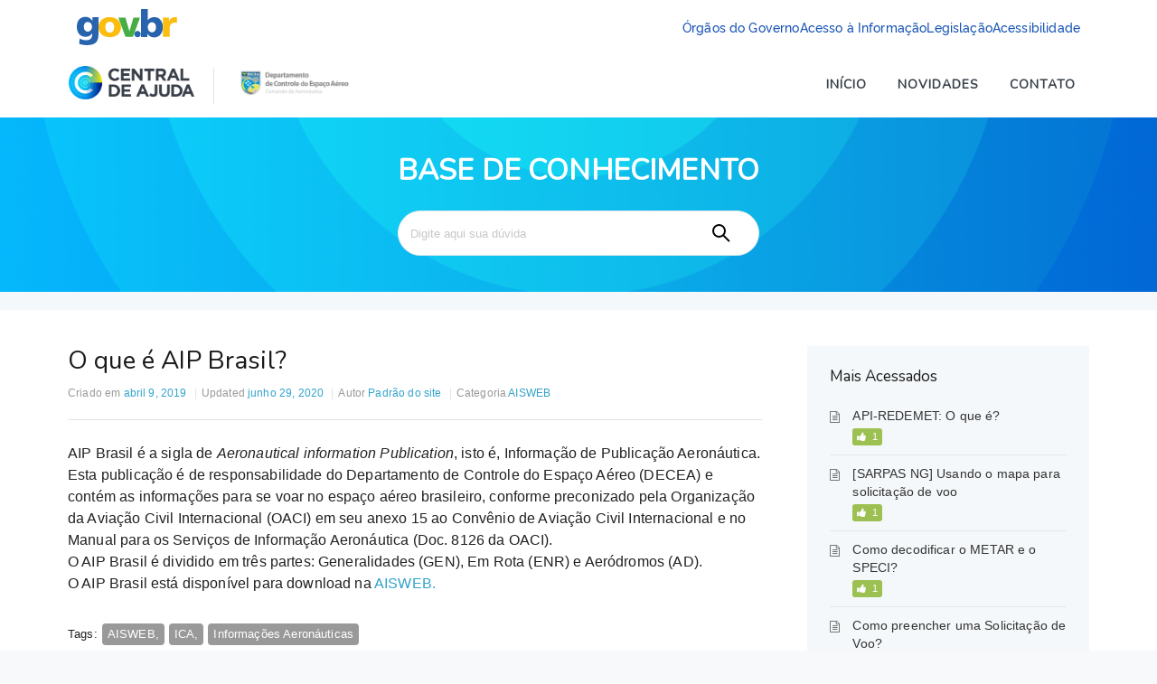

--- FILE ---
content_type: text/html; charset=UTF-8
request_url: https://ajuda.decea.mil.br/base-de-conhecimento/o-que-e-aip-brasil/
body_size: 9013
content:
<!DOCTYPE html>
<html lang="pt-BR">
    <head>

        <meta http-equiv="X-UA-Compatible" content="IE=edge">
        <meta charset="UTF-8" />
        <meta name="viewport" content="width=device-width, initial-scale=1">
        <link rel="profile" href="http://gmpg.org/xfn/11" />
        <link rel="pingback" href="https://ajuda.decea.mil.br/gerencial/xmlrpc.php" />
        <title>O que é AIP Brasil? &#8211; Central de Ajuda DECEA</title>
<meta name='robots' content='max-image-preview:large' />
<link rel='dns-prefetch' href='//fonts.googleapis.com' />
<script type="text/javascript">
/* <![CDATA[ */
window._wpemojiSettings = {"baseUrl":"https:\/\/s.w.org\/images\/core\/emoji\/15.0.3\/72x72\/","ext":".png","svgUrl":"https:\/\/s.w.org\/images\/core\/emoji\/15.0.3\/svg\/","svgExt":".svg","source":{"concatemoji":"https:\/\/ajuda.decea.mil.br\/gerencial\/wp-includes\/js\/wp-emoji-release.min.js?ver=6.5.2"}};
/*! This file is auto-generated */
!function(i,n){var o,s,e;function c(e){try{var t={supportTests:e,timestamp:(new Date).valueOf()};sessionStorage.setItem(o,JSON.stringify(t))}catch(e){}}function p(e,t,n){e.clearRect(0,0,e.canvas.width,e.canvas.height),e.fillText(t,0,0);var t=new Uint32Array(e.getImageData(0,0,e.canvas.width,e.canvas.height).data),r=(e.clearRect(0,0,e.canvas.width,e.canvas.height),e.fillText(n,0,0),new Uint32Array(e.getImageData(0,0,e.canvas.width,e.canvas.height).data));return t.every(function(e,t){return e===r[t]})}function u(e,t,n){switch(t){case"flag":return n(e,"\ud83c\udff3\ufe0f\u200d\u26a7\ufe0f","\ud83c\udff3\ufe0f\u200b\u26a7\ufe0f")?!1:!n(e,"\ud83c\uddfa\ud83c\uddf3","\ud83c\uddfa\u200b\ud83c\uddf3")&&!n(e,"\ud83c\udff4\udb40\udc67\udb40\udc62\udb40\udc65\udb40\udc6e\udb40\udc67\udb40\udc7f","\ud83c\udff4\u200b\udb40\udc67\u200b\udb40\udc62\u200b\udb40\udc65\u200b\udb40\udc6e\u200b\udb40\udc67\u200b\udb40\udc7f");case"emoji":return!n(e,"\ud83d\udc26\u200d\u2b1b","\ud83d\udc26\u200b\u2b1b")}return!1}function f(e,t,n){var r="undefined"!=typeof WorkerGlobalScope&&self instanceof WorkerGlobalScope?new OffscreenCanvas(300,150):i.createElement("canvas"),a=r.getContext("2d",{willReadFrequently:!0}),o=(a.textBaseline="top",a.font="600 32px Arial",{});return e.forEach(function(e){o[e]=t(a,e,n)}),o}function t(e){var t=i.createElement("script");t.src=e,t.defer=!0,i.head.appendChild(t)}"undefined"!=typeof Promise&&(o="wpEmojiSettingsSupports",s=["flag","emoji"],n.supports={everything:!0,everythingExceptFlag:!0},e=new Promise(function(e){i.addEventListener("DOMContentLoaded",e,{once:!0})}),new Promise(function(t){var n=function(){try{var e=JSON.parse(sessionStorage.getItem(o));if("object"==typeof e&&"number"==typeof e.timestamp&&(new Date).valueOf()<e.timestamp+604800&&"object"==typeof e.supportTests)return e.supportTests}catch(e){}return null}();if(!n){if("undefined"!=typeof Worker&&"undefined"!=typeof OffscreenCanvas&&"undefined"!=typeof URL&&URL.createObjectURL&&"undefined"!=typeof Blob)try{var e="postMessage("+f.toString()+"("+[JSON.stringify(s),u.toString(),p.toString()].join(",")+"));",r=new Blob([e],{type:"text/javascript"}),a=new Worker(URL.createObjectURL(r),{name:"wpTestEmojiSupports"});return void(a.onmessage=function(e){c(n=e.data),a.terminate(),t(n)})}catch(e){}c(n=f(s,u,p))}t(n)}).then(function(e){for(var t in e)n.supports[t]=e[t],n.supports.everything=n.supports.everything&&n.supports[t],"flag"!==t&&(n.supports.everythingExceptFlag=n.supports.everythingExceptFlag&&n.supports[t]);n.supports.everythingExceptFlag=n.supports.everythingExceptFlag&&!n.supports.flag,n.DOMReady=!1,n.readyCallback=function(){n.DOMReady=!0}}).then(function(){return e}).then(function(){var e;n.supports.everything||(n.readyCallback(),(e=n.source||{}).concatemoji?t(e.concatemoji):e.wpemoji&&e.twemoji&&(t(e.twemoji),t(e.wpemoji)))}))}((window,document),window._wpemojiSettings);
/* ]]> */
</script>
<style id='wp-emoji-styles-inline-css' type='text/css'>

	img.wp-smiley, img.emoji {
		display: inline !important;
		border: none !important;
		box-shadow: none !important;
		height: 1em !important;
		width: 1em !important;
		margin: 0 0.07em !important;
		vertical-align: -0.1em !important;
		background: none !important;
		padding: 0 !important;
	}
</style>
<link rel='stylesheet' id='wp-block-library-css' href='https://ajuda.decea.mil.br/gerencial/wp-includes/css/dist/block-library/style.min.css?ver=6.5.2' type='text/css' media='all' />
<style id='classic-theme-styles-inline-css' type='text/css'>
/*! This file is auto-generated */
.wp-block-button__link{color:#fff;background-color:#32373c;border-radius:9999px;box-shadow:none;text-decoration:none;padding:calc(.667em + 2px) calc(1.333em + 2px);font-size:1.125em}.wp-block-file__button{background:#32373c;color:#fff;text-decoration:none}
</style>
<style id='global-styles-inline-css' type='text/css'>
body{--wp--preset--color--black: #000000;--wp--preset--color--cyan-bluish-gray: #abb8c3;--wp--preset--color--white: #ffffff;--wp--preset--color--pale-pink: #f78da7;--wp--preset--color--vivid-red: #cf2e2e;--wp--preset--color--luminous-vivid-orange: #ff6900;--wp--preset--color--luminous-vivid-amber: #fcb900;--wp--preset--color--light-green-cyan: #7bdcb5;--wp--preset--color--vivid-green-cyan: #00d084;--wp--preset--color--pale-cyan-blue: #8ed1fc;--wp--preset--color--vivid-cyan-blue: #0693e3;--wp--preset--color--vivid-purple: #9b51e0;--wp--preset--gradient--vivid-cyan-blue-to-vivid-purple: linear-gradient(135deg,rgba(6,147,227,1) 0%,rgb(155,81,224) 100%);--wp--preset--gradient--light-green-cyan-to-vivid-green-cyan: linear-gradient(135deg,rgb(122,220,180) 0%,rgb(0,208,130) 100%);--wp--preset--gradient--luminous-vivid-amber-to-luminous-vivid-orange: linear-gradient(135deg,rgba(252,185,0,1) 0%,rgba(255,105,0,1) 100%);--wp--preset--gradient--luminous-vivid-orange-to-vivid-red: linear-gradient(135deg,rgba(255,105,0,1) 0%,rgb(207,46,46) 100%);--wp--preset--gradient--very-light-gray-to-cyan-bluish-gray: linear-gradient(135deg,rgb(238,238,238) 0%,rgb(169,184,195) 100%);--wp--preset--gradient--cool-to-warm-spectrum: linear-gradient(135deg,rgb(74,234,220) 0%,rgb(151,120,209) 20%,rgb(207,42,186) 40%,rgb(238,44,130) 60%,rgb(251,105,98) 80%,rgb(254,248,76) 100%);--wp--preset--gradient--blush-light-purple: linear-gradient(135deg,rgb(255,206,236) 0%,rgb(152,150,240) 100%);--wp--preset--gradient--blush-bordeaux: linear-gradient(135deg,rgb(254,205,165) 0%,rgb(254,45,45) 50%,rgb(107,0,62) 100%);--wp--preset--gradient--luminous-dusk: linear-gradient(135deg,rgb(255,203,112) 0%,rgb(199,81,192) 50%,rgb(65,88,208) 100%);--wp--preset--gradient--pale-ocean: linear-gradient(135deg,rgb(255,245,203) 0%,rgb(182,227,212) 50%,rgb(51,167,181) 100%);--wp--preset--gradient--electric-grass: linear-gradient(135deg,rgb(202,248,128) 0%,rgb(113,206,126) 100%);--wp--preset--gradient--midnight: linear-gradient(135deg,rgb(2,3,129) 0%,rgb(40,116,252) 100%);--wp--preset--font-size--small: 13px;--wp--preset--font-size--medium: 20px;--wp--preset--font-size--large: 36px;--wp--preset--font-size--x-large: 42px;--wp--preset--spacing--20: 0.44rem;--wp--preset--spacing--30: 0.67rem;--wp--preset--spacing--40: 1rem;--wp--preset--spacing--50: 1.5rem;--wp--preset--spacing--60: 2.25rem;--wp--preset--spacing--70: 3.38rem;--wp--preset--spacing--80: 5.06rem;--wp--preset--shadow--natural: 6px 6px 9px rgba(0, 0, 0, 0.2);--wp--preset--shadow--deep: 12px 12px 50px rgba(0, 0, 0, 0.4);--wp--preset--shadow--sharp: 6px 6px 0px rgba(0, 0, 0, 0.2);--wp--preset--shadow--outlined: 6px 6px 0px -3px rgba(255, 255, 255, 1), 6px 6px rgba(0, 0, 0, 1);--wp--preset--shadow--crisp: 6px 6px 0px rgba(0, 0, 0, 1);}:where(.is-layout-flex){gap: 0.5em;}:where(.is-layout-grid){gap: 0.5em;}body .is-layout-flow > .alignleft{float: left;margin-inline-start: 0;margin-inline-end: 2em;}body .is-layout-flow > .alignright{float: right;margin-inline-start: 2em;margin-inline-end: 0;}body .is-layout-flow > .aligncenter{margin-left: auto !important;margin-right: auto !important;}body .is-layout-constrained > .alignleft{float: left;margin-inline-start: 0;margin-inline-end: 2em;}body .is-layout-constrained > .alignright{float: right;margin-inline-start: 2em;margin-inline-end: 0;}body .is-layout-constrained > .aligncenter{margin-left: auto !important;margin-right: auto !important;}body .is-layout-constrained > :where(:not(.alignleft):not(.alignright):not(.alignfull)){max-width: var(--wp--style--global--content-size);margin-left: auto !important;margin-right: auto !important;}body .is-layout-constrained > .alignwide{max-width: var(--wp--style--global--wide-size);}body .is-layout-flex{display: flex;}body .is-layout-flex{flex-wrap: wrap;align-items: center;}body .is-layout-flex > *{margin: 0;}body .is-layout-grid{display: grid;}body .is-layout-grid > *{margin: 0;}:where(.wp-block-columns.is-layout-flex){gap: 2em;}:where(.wp-block-columns.is-layout-grid){gap: 2em;}:where(.wp-block-post-template.is-layout-flex){gap: 1.25em;}:where(.wp-block-post-template.is-layout-grid){gap: 1.25em;}.has-black-color{color: var(--wp--preset--color--black) !important;}.has-cyan-bluish-gray-color{color: var(--wp--preset--color--cyan-bluish-gray) !important;}.has-white-color{color: var(--wp--preset--color--white) !important;}.has-pale-pink-color{color: var(--wp--preset--color--pale-pink) !important;}.has-vivid-red-color{color: var(--wp--preset--color--vivid-red) !important;}.has-luminous-vivid-orange-color{color: var(--wp--preset--color--luminous-vivid-orange) !important;}.has-luminous-vivid-amber-color{color: var(--wp--preset--color--luminous-vivid-amber) !important;}.has-light-green-cyan-color{color: var(--wp--preset--color--light-green-cyan) !important;}.has-vivid-green-cyan-color{color: var(--wp--preset--color--vivid-green-cyan) !important;}.has-pale-cyan-blue-color{color: var(--wp--preset--color--pale-cyan-blue) !important;}.has-vivid-cyan-blue-color{color: var(--wp--preset--color--vivid-cyan-blue) !important;}.has-vivid-purple-color{color: var(--wp--preset--color--vivid-purple) !important;}.has-black-background-color{background-color: var(--wp--preset--color--black) !important;}.has-cyan-bluish-gray-background-color{background-color: var(--wp--preset--color--cyan-bluish-gray) !important;}.has-white-background-color{background-color: var(--wp--preset--color--white) !important;}.has-pale-pink-background-color{background-color: var(--wp--preset--color--pale-pink) !important;}.has-vivid-red-background-color{background-color: var(--wp--preset--color--vivid-red) !important;}.has-luminous-vivid-orange-background-color{background-color: var(--wp--preset--color--luminous-vivid-orange) !important;}.has-luminous-vivid-amber-background-color{background-color: var(--wp--preset--color--luminous-vivid-amber) !important;}.has-light-green-cyan-background-color{background-color: var(--wp--preset--color--light-green-cyan) !important;}.has-vivid-green-cyan-background-color{background-color: var(--wp--preset--color--vivid-green-cyan) !important;}.has-pale-cyan-blue-background-color{background-color: var(--wp--preset--color--pale-cyan-blue) !important;}.has-vivid-cyan-blue-background-color{background-color: var(--wp--preset--color--vivid-cyan-blue) !important;}.has-vivid-purple-background-color{background-color: var(--wp--preset--color--vivid-purple) !important;}.has-black-border-color{border-color: var(--wp--preset--color--black) !important;}.has-cyan-bluish-gray-border-color{border-color: var(--wp--preset--color--cyan-bluish-gray) !important;}.has-white-border-color{border-color: var(--wp--preset--color--white) !important;}.has-pale-pink-border-color{border-color: var(--wp--preset--color--pale-pink) !important;}.has-vivid-red-border-color{border-color: var(--wp--preset--color--vivid-red) !important;}.has-luminous-vivid-orange-border-color{border-color: var(--wp--preset--color--luminous-vivid-orange) !important;}.has-luminous-vivid-amber-border-color{border-color: var(--wp--preset--color--luminous-vivid-amber) !important;}.has-light-green-cyan-border-color{border-color: var(--wp--preset--color--light-green-cyan) !important;}.has-vivid-green-cyan-border-color{border-color: var(--wp--preset--color--vivid-green-cyan) !important;}.has-pale-cyan-blue-border-color{border-color: var(--wp--preset--color--pale-cyan-blue) !important;}.has-vivid-cyan-blue-border-color{border-color: var(--wp--preset--color--vivid-cyan-blue) !important;}.has-vivid-purple-border-color{border-color: var(--wp--preset--color--vivid-purple) !important;}.has-vivid-cyan-blue-to-vivid-purple-gradient-background{background: var(--wp--preset--gradient--vivid-cyan-blue-to-vivid-purple) !important;}.has-light-green-cyan-to-vivid-green-cyan-gradient-background{background: var(--wp--preset--gradient--light-green-cyan-to-vivid-green-cyan) !important;}.has-luminous-vivid-amber-to-luminous-vivid-orange-gradient-background{background: var(--wp--preset--gradient--luminous-vivid-amber-to-luminous-vivid-orange) !important;}.has-luminous-vivid-orange-to-vivid-red-gradient-background{background: var(--wp--preset--gradient--luminous-vivid-orange-to-vivid-red) !important;}.has-very-light-gray-to-cyan-bluish-gray-gradient-background{background: var(--wp--preset--gradient--very-light-gray-to-cyan-bluish-gray) !important;}.has-cool-to-warm-spectrum-gradient-background{background: var(--wp--preset--gradient--cool-to-warm-spectrum) !important;}.has-blush-light-purple-gradient-background{background: var(--wp--preset--gradient--blush-light-purple) !important;}.has-blush-bordeaux-gradient-background{background: var(--wp--preset--gradient--blush-bordeaux) !important;}.has-luminous-dusk-gradient-background{background: var(--wp--preset--gradient--luminous-dusk) !important;}.has-pale-ocean-gradient-background{background: var(--wp--preset--gradient--pale-ocean) !important;}.has-electric-grass-gradient-background{background: var(--wp--preset--gradient--electric-grass) !important;}.has-midnight-gradient-background{background: var(--wp--preset--gradient--midnight) !important;}.has-small-font-size{font-size: var(--wp--preset--font-size--small) !important;}.has-medium-font-size{font-size: var(--wp--preset--font-size--medium) !important;}.has-large-font-size{font-size: var(--wp--preset--font-size--large) !important;}.has-x-large-font-size{font-size: var(--wp--preset--font-size--x-large) !important;}
.wp-block-navigation a:where(:not(.wp-element-button)){color: inherit;}
:where(.wp-block-post-template.is-layout-flex){gap: 1.25em;}:where(.wp-block-post-template.is-layout-grid){gap: 1.25em;}
:where(.wp-block-columns.is-layout-flex){gap: 2em;}:where(.wp-block-columns.is-layout-grid){gap: 2em;}
.wp-block-pullquote{font-size: 1.5em;line-height: 1.6;}
</style>
<link rel='stylesheet' id='bbp-default-css' href='https://ajuda.decea.mil.br/app/plugins/bbpress/templates/default/css/bbpress.min.css?ver=2.6.9' type='text/css' media='screen' />
<link rel='stylesheet' id='ht-theme-style-css' href='https://ajuda.decea.mil.br/app/themes/helpguru/css/style.css?ver=6.5.2' type='text/css' media='all' />
<link rel='stylesheet' id='ht-kb-css' href='https://ajuda.decea.mil.br/app/themes/helpguru/css/ht-kb.css?ver=6.5.2' type='text/css' media='all' />
<link rel='stylesheet' id='ht-childtheme-style-css' href='https://ajuda.decea.mil.br/app/themes/helpguru-childtheme/style.css?ver=6.5.2' type='text/css' media='all' />
<style id='ht-childtheme-style-inline-css' type='text/css'>
a, a:visited, .bbp-author-name { color: #32a3cb; } a:hover { color: #32a3cb; } #site-header { background: #ffffff; } @media screen and (max-width: 768px) { #nav-primary-menu { background: #ffffff; } } #site-header, #site-header a, #site-header a:visited, #site-header a:hover, #nav-primary button { color:#383f49; } #page-header { background: #32a3cb; } #page-header, #page-header a, #page-header a:visited, #page-header a:hover, #page-header #page-header-title { color:#ffffff; } #page-header #page-header-tagline { color:rgba(255,255,255,0.9); } #ht-site-container.ht-layout-boxed { max-width: 1200px; box-shadow: 0 0 55px rgba(0,0,0,0.15); } #homepage-features .hf-block i { color: #32a3cb; } .hkb_widget_exit__btn { background: #32a3cb; } #page-header { background-image: url('https://ajuda.decea.mil.br/app/uploads/2019/03/bg_central.jpg'); background-size: contain; }
</style>
<link rel='stylesheet' id='ht-google-font-css' href='//fonts.googleapis.com/css?family=Open+Sans:400italic,400,600,700|Nunito:400' type='text/css' media='all' />
<link rel='stylesheet' id='font-awesome-css' href='https://ajuda.decea.mil.br/app/themes/helpguru/inc/ht-core/libraries/font-awesome/css/font-awesome.min.css?ver=6.5.2' type='text/css' media='all' />
<script type="text/javascript" src="https://ajuda.decea.mil.br/gerencial/wp-includes/js/jquery/jquery.min.js?ver=3.7.1" id="jquery-core-js"></script>
<script type="text/javascript" src="https://ajuda.decea.mil.br/gerencial/wp-includes/js/jquery/jquery-migrate.min.js?ver=3.4.1" id="jquery-migrate-js"></script>
<link rel="https://api.w.org/" href="https://ajuda.decea.mil.br/wp-json/" /><link rel="alternate" type="application/json" href="https://ajuda.decea.mil.br/wp-json/wp/v2/ht_kb/1057" /><link rel="EditURI" type="application/rsd+xml" title="RSD" href="https://ajuda.decea.mil.br/gerencial/xmlrpc.php?rsd" />
<meta name="generator" content="WordPress 6.5.2" />
<link rel="canonical" href="https://ajuda.decea.mil.br/base-de-conhecimento/o-que-e-aip-brasil/" />
<link rel='shortlink' href='https://ajuda.decea.mil.br/?p=1057' />
<link rel="alternate" type="application/json+oembed" href="https://ajuda.decea.mil.br/wp-json/oembed/1.0/embed?url=https%3A%2F%2Fajuda.decea.mil.br%2Fbase-de-conhecimento%2Fo-que-e-aip-brasil%2F" />
<link rel="alternate" type="text/xml+oembed" href="https://ajuda.decea.mil.br/wp-json/oembed/1.0/embed?url=https%3A%2F%2Fajuda.decea.mil.br%2Fbase-de-conhecimento%2Fo-que-e-aip-brasil%2F&#038;format=xml" />
<meta name="generator" content="HelpGuru Knowledge Base v3.0.3" />
<!--[if lt IE 9]><script src="https://ajuda.decea.mil.br/app/themes/helpguru/inc/ht-core/js/html5.js"></script><![endif]--><!--[if (gte IE 6)&(lte IE 8)]><script src="https://ajuda.decea.mil.br/app/themes/helpguru/inc/ht-core/js/selectivizr-min.js"></script><![endif]--><link rel="icon" href="https://ajuda.decea.mil.br/app/uploads/cache/2024/09/cropped-favicon/3913367398.png" sizes="32x32" />
<link rel="icon" href="https://ajuda.decea.mil.br/app/uploads/cache/2024/09/cropped-favicon/4086929588.png" sizes="192x192" />
<link rel="apple-touch-icon" href="https://ajuda.decea.mil.br/app/uploads/cache/2024/09/cropped-favicon/3294240245.png" />
<meta name="msapplication-TileImage" content="https://ajuda.decea.mil.br/app/uploads/cache/2024/09/cropped-favicon/3197146025.png" />

        <script type="module" crossorigin src="https://static.decea.mil.br/assets/topbar-govbr/topbar-bundle.js"></script>

        <script async src="https://www.googletagmanager.com/gtag/js?id=UA-140127386-2"></script>
        <script>
            window.dataLayer = window.dataLayer || [];

            function gtag() {
                dataLayer.push(arguments);
            }
            gtag('js', new Date());

            gtag('config', 'UA-140127386-2');
        </script>
    </head>
<body class="ht_kb-template-default single single-ht_kb postid-1057 single-format-standard ht-kb chrome" itemtype="http://schema.org/WebPage" itemscope="itemscope">

<!-- #ht-site-container -->
<div id="ht-site-container" class="clearfix ht-layout-fullwidth">
    <div class="ht-container clearfix">
      <top-gov-header mode="light"></top-gov-header>
    </div>
    <!-- #header -->
    <header 
        id="site-header" 
        class="clearfix" 
        role="banner" 
        itemtype="http://schema.org/WPHeader" 
        itemscope="itemscope">
        <div class="ht-container clearfix">
            <!-- #logo -->
            <div id="logo">
                <a title="Central de Ajuda DECEA" href="https://ajuda.decea.mil.br">
                                            <img alt="Central de Ajuda DECEA" src="https://ajuda.decea.mil.br/app/uploads/2023/10/logo_CentraldeAjuda_principal.png" />
                                    </a>
                <span></span>
                <a title="DECEA - Departamento de Controle do Espaço Aéreo" href="https://www.decea.mil.br/" target="_blank" rel="noopener noreferrer">
                    <img 
                        src="https://ajuda.decea.mil.br/app/uploads/2023/10/logo-decea.png"
                        alt="DECEA - Departamento de Controle do Espaço Aéreo" 
                        width="163" 
                        height="49" 
                        style="color:transparent;object-fit:contain"
                    />
                </a>
            </div>
            <!-- /#logo -->
                            <!-- #primary-nav -->
                <nav id="nav-primary" role="navigation" itemtype="http://schema.org/SiteNavigationElement" itemscope="itemscope">
                    <button id="ht-nav-toggle"><span>Menu</span></button>
                    <div id="nav-primary-menu" class="menu-primary-nav-container"><ul id="menu-primary-nav" class=""><li id="menu-item-840" class="menu-item menu-item-type-post_type menu-item-object-page menu-item-home menu-item-840"><a href="https://ajuda.decea.mil.br/">Início</a></li>
<li id="menu-item-156" class="menu-item menu-item-type-post_type menu-item-object-page current_page_parent menu-item-156"><a href="https://ajuda.decea.mil.br/novidades/">Novidades</a></li>
<li id="menu-item-158" class="menu-item menu-item-type-post_type menu-item-object-page menu-item-158"><a href="https://ajuda.decea.mil.br/contato/">Contato</a></li>
</ul></div>                </nav>
                <!-- /#primary-nav -->
                    </div>
    </header>
    <!-- /#header -->
<!-- #page-header -->
<section id="page-header" class="clearfix">
<div class="ht-container">
	<h1 id="page-header-title">Base de Conhecimento</h1>
		
        <form class="hkb-site-search" method="get" action="https://ajuda.decea.mil.br/">
        <label class="hkb-screen-reader-text" for="s">Pesquisar por</label>
        <input class="hkb-site-search__field" type="text" value="" placeholder="Digite aqui sua dúvida" name="s" autocomplete="off">
        <input type="hidden" name="ht-kb-search" value="1" />
        <input type="hidden" name="lang" value=""/>
        <button class="hkb-site-search__button" type="submit"><span>Pesquisar</span></button>
    </form>
</div>
</section>
<!-- /#page-header -->

<!-- #page-header-breadcrumbs -->
<section id="page-header-breadcrumbs" class="clearfix">
<div class="ht-container">
		

</div>
</section>
<!-- /#page-header -->
<!-- #primary -->
<div id="primary" class="sidebar-right clearfix"> 
<div class="ht-container">

<!-- #content -->
<main id="content" role="main" itemscope="itemscope" itemprop="mainContentOfPage">
<!-- #ht-kb -->
<div id="hkb" class="hkb-template-single">

	
		<article id="post-1057" class="post-1057 ht_kb type-ht_kb status-publish format-standard hentry ht_kb_category-aisweb ht_kb_tag-aisweb ht_kb_tag-ica ht_kb_tag-informacoes-aeronauticas" itemtype="http://schema.org/CreativeWork" itemscope="itemscope">

		<!-- .entry-header -->
		<header class="entry-header">

		
			<h1 class="entry-title" itemprop="headline">
				O que é AIP Brasil?			</h1>

			<ul class="hkb-entry-meta clearfix">

				<li class="hkb-em-date"> 
				    <span>Criado em</span>
				    <a href="https://ajuda.decea.mil.br/base-de-conhecimento/o-que-e-aip-brasil/" rel="bookmark" itemprop="url"><time datetime="2019-04-09" itemprop="datePublished">abril 9, 2019</time></a>
				</li>
				<li class="hkb-em-date"> 
				    <span>Updated</span>
				    <a href="https://ajuda.decea.mil.br/base-de-conhecimento/o-que-e-aip-brasil/" rel="bookmark" itemprop="url"><time datetime="2020-06-29" itemprop="datePublished">junho 29, 2020</time></a>
				</li>
				<li class="ht-kb-em-author">
					<span>Autor</span>
					<a class="url fn n" href="https://ajuda.decea.mil.br/author/decea/" title="Padrão do site" rel="me" itemprop="author">Padrão do site</a>
				</li>
									<li class="ht-kb-em-category">
					    <span>Categoria</span>
					     <a href="https://ajuda.decea.mil.br/artigo-categoria/aisweb/" rel="tag">AISWEB</a>					</li>
								
			</ul>

				    
		</header>
		<!-- /.entry-header --> 

			<div class="hkb-entry-content">

					<!-- .hkb-article__content -->
<div class="hkb-article__content entry-content" itemprop="text">
    <p>AIP Brasil é a sigla de <em>Aeronautical information Publication</em>, isto é, Informação de Publicação Aeronáutica. Esta publicação é de responsabilidade do Departamento de Controle do Espaço Aéreo (DECEA) e contém as informações para se voar no espaço aéreo brasileiro, conforme preconizado pela Organização da Aviação Civil Internacional (OACI) em seu anexo 15 ao Convênio de Aviação Civil Internacional e no Manual para os Serviços de Informação Aeronáutica (Doc. 8126 da OACI).<br />
O AIP Brasil é dividido em três partes: Generalidades (GEN), Em Rota (ENR) e Aeródromos (AD).<br />
O AIP Brasil está disponível para download na <a href="https://aisweb.decea.mil.br/">AISWEB.</a></p>
</div>
<!-- /.hkb-article__content -->


					


					
<div class="hkb-article-tags">
    Tags:<a href="https://ajuda.decea.mil.br/artigo-tag/aisweb/" rel="tag">AISWEB</a><a href="https://ajuda.decea.mil.br/artigo-tag/ica/" rel="tag">ICA</a><a href="https://ajuda.decea.mil.br/artigo-tag/informacoes-aeronauticas/" rel="tag">Informações Aeronáuticas</a></div> 

									<div class="hkb-feedback">
					<h3 class="hkb-feedback__title">Esse artigo foi útil?</h3>
									<div class="ht-voting" id ="ht-voting-post-1057">
																<div class="ht-voting-links ht-voting-up">
					<a class="ht-voting-upvote enabled" rel="nofollow" data-direction="up" data-type="post" data-nonce="6159ac2cb6" data-id="1057" data-allow="anon" data-display="standard" href="#"><i class="hkb-upvote-icon"></i><span>Sim</span></a>
					<a class="ht-voting-downvote enabled" rel="nofollow" data-direction="down" data-type="post" data-nonce="6159ac2cb6" data-id="1057" data-allow="anon" data-display="standard" href="#"><i class="hkb-upvote-icon"></i><span>Não</span></a>
				</div>
									<!-- no new vote -->
					
			
							</div>
							</div>
				
					<div class="ht_help_link_sac">
						<p>Ainda com dúvidas? <a href="https://ajuda.decea.mil.br/contato/">Abra um chamado no SAC DECEA.</a></p>
					</div>
			</div>			

		</article>

		
		

<!-- .hkb-article__related -->     
    <section class="hkb-article-related" class="clearfix">
        <h3 class="hkb-article-related__title">Artigos Relacionados</h3>
        <ul class="hkb-article-list">
                        
            <li class="hkb-article-list__format-standard">
                <a href="https://ajuda.decea.mil.br/base-de-conhecimento/o-que-e-a-api-aisweb/" title="O que é a API AISWEB?">O que é a API AISWEB?</a>
                     <!-- .hkb-meta -->
    <ul class="hkb-meta">

                            <li class="hkb-meta__usefulness hkb-meta__usefulness--good">1</li>
                            <li class="hkb-meta__views">
    7909</li>                                            
    </ul>
    <!-- /.hkb-meta -->
            </li>

                        
            <li class="hkb-article-list__format-standard">
                <a href="https://ajuda.decea.mil.br/base-de-conhecimento/como-solicitar-a-chave-da-api-aisweb/" title="Como solicitar a chave da API AISWEB?">Como solicitar a chave da API AISWEB?</a>
                     <!-- .hkb-meta -->
    <ul class="hkb-meta">

                            <li class="hkb-meta__usefulness hkb-meta__usefulness--good">1</li>
                            <li class="hkb-meta__views">
    5610</li>                                            
    </ul>
    <!-- /.hkb-meta -->
            </li>

                        
            <li class="hkb-article-list__format-standard">
                <a href="https://ajuda.decea.mil.br/base-de-conhecimento/o-que-e-aisweb/" title="O que é AISWEB?">O que é AISWEB?</a>
                     <!-- .hkb-meta -->
    <ul class="hkb-meta">

                            <li class="hkb-meta__usefulness hkb-meta__usefulness--bad">-1</li>
                            <li class="hkb-meta__views">
    11771</li>                                            
    </ul>
    <!-- /.hkb-meta -->
            </li>

                        
            <li class="hkb-article-list__format-standard">
                <a href="https://ajuda.decea.mil.br/base-de-conhecimento/o-que-e-aip-map/" title="O que é AIP-MAP?">O que é AIP-MAP?</a>
                     <!-- .hkb-meta -->
    <ul class="hkb-meta">

                            <li class="hkb-meta__usefulness hkb-meta__usefulness--bad">-24</li>
                            <li class="hkb-meta__views">
    8360</li>                                            
    </ul>
    <!-- /.hkb-meta -->
            </li>

                        
            <li class="hkb-article-list__format-standard">
                <a href="https://ajuda.decea.mil.br/base-de-conhecimento/o-que-e-rotaer-digital/" title="O que é ROTAER Digital?">O que é ROTAER Digital?</a>
                     <!-- .hkb-meta -->
    <ul class="hkb-meta">

                            <li class="hkb-meta__usefulness hkb-meta__usefulness--good">0</li>
                            <li class="hkb-meta__views">
    7426</li>                                            
    </ul>
    <!-- /.hkb-meta -->
            </li>

                        
            <li class="hkb-article-list__format-standard">
                <a href="https://ajuda.decea.mil.br/base-de-conhecimento/o-que-sao-os-suplementos-aip/" title="O que são os Suplementos AIP?">O que são os Suplementos AIP?</a>
                     <!-- .hkb-meta -->
    <ul class="hkb-meta">

                            <li class="hkb-meta__usefulness hkb-meta__usefulness--good">2</li>
                            <li class="hkb-meta__views">
    8480</li>                                            
    </ul>
    <!-- /.hkb-meta -->
            </li>

                </ul>
    </section>
<!-- /.hkb-article__related -->


		
	
</div><!-- /#ht-kb -->
</main>
<!-- /#content -->


<!-- #sidebar -->
<aside id="sidebar" role="complementary" itemtype="http://schema.org/WPSideBar" itemscope="itemscope">
	<section id="ht-kb-articles-widget-7" class="widget hkb_widget_articles clearfix"><h4 class="widget-title">Mais Acessados</h4>
        <ul>

        
            
            <li class="hkb-widget-article__format-standard"> 

                <a class="hkb-widget__entry-title" href="https://ajuda.decea.mil.br/base-de-conhecimento/api-redemet-o-que-e/">API-REDEMET: O que é?</a>

                  
                <ul class="hkb-meta">
                          
                                                <li class="hkb-meta__usefulness hkb-meta__usefulness--good">
                          1                        </li>
                                        
                </ul>
              
            </li>
            
            
            <li class="hkb-widget-article__format-standard"> 

                <a class="hkb-widget__entry-title" href="https://ajuda.decea.mil.br/base-de-conhecimento/como-utilizar-o-novo-mapa-para-solicitacao-de-voos-no-sarpas/">[SARPAS NG] Usando o mapa para solicitação de voo</a>

                  
                <ul class="hkb-meta">
                          
                                                <li class="hkb-meta__usefulness hkb-meta__usefulness--good">
                          1                        </li>
                                        
                </ul>
              
            </li>
            
            
            <li class="hkb-widget-article__format-standard"> 

                <a class="hkb-widget__entry-title" href="https://ajuda.decea.mil.br/base-de-conhecimento/como-decodificar-o-metar-e-o-speci/">Como decodificar o METAR e o SPECI?</a>

                  
                <ul class="hkb-meta">
                          
                                                <li class="hkb-meta__usefulness hkb-meta__usefulness--good">
                          1                        </li>
                                        
                </ul>
              
            </li>
            
            
            <li class="hkb-widget-article__format-standard"> 

                <a class="hkb-widget__entry-title" href="https://ajuda.decea.mil.br/base-de-conhecimento/como-preencher-uma-solicitacao-de-voo-no-sarpas-ng/">Como preencher uma Solicitação de Voo?</a>

                  
                <ul class="hkb-meta">
                          
                                                <li class="hkb-meta__usefulness hkb-meta__usefulness--good">
                          1                        </li>
                                        
                </ul>
              
            </li>
            
            
            <li class="hkb-widget-article__format-standard"> 

                <a class="hkb-widget__entry-title" href="https://ajuda.decea.mil.br/base-de-conhecimento/qual-a-diferenca-entre-drone-vant-e-rpas/">Qual a diferença entre drone, VANT e RPAS?</a>

                  
                <ul class="hkb-meta">
                          
                                                <li class="hkb-meta__usefulness hkb-meta__usefulness--good">
                          2                        </li>
                                        
                </ul>
              
            </li>
            
        </ul>

        </section></aside>
<!-- /#sidebar -->


</div>
<!-- /.ht-container -->
</div>
<!-- /#primary -->

<!-- #site-footer-widgets -->
  <section id="site-footer-widgets">
    <div class="ht-container">

      <div class="ht-grid ht-grid-gutter-20">
          <section id="text-3" class="widget widget_text ht-grid-col ht-grid-3"><h4 class="widget-title">Política de Uso</h4>			<div class="textwidget"><p><strong><a href="https://ajuda.decea.mil.br/politica-de-privacidade/">Acessar aqui</a></strong></p>
</div>
		</section><section id="text-2" class="widget widget_text ht-grid-col ht-grid-3"><h4 class="widget-title">Sobre</h4>			<div class="textwidget"><p>A Central de Ajuda do DECEA tem por missão reunir e disponibilizar conteúdo da áreas operacional e administrativa em apoio ao usuário do Sistema de Controle do Espaço Aéreo Brasileiro (SISCEAB).</p>
</div>
		</section>
		<section id="recent-posts-3" class="widget widget_recent_entries ht-grid-col ht-grid-3">
		<h4 class="widget-title">Novidades</h4>
		<ul>
											<li>
					<a href="https://ajuda.decea.mil.br/sem-categoria/como-cadastrar-uma-baliza-406mhz-no-infosar/">Como cadastrar uma baliza 406mhz no INFOSAR?</a>
									</li>
											<li>
					<a href="https://ajuda.decea.mil.br/br-utm/projeto-br-utm-primeiro-ensaio-operacional-na-sbr-497/">Projeto BR-UTM: primeiro ensaio operacional na SBR-497</a>
									</li>
											<li>
					<a href="https://ajuda.decea.mil.br/sem-categoria/o-que-e-o-registro-infosar/">O que é o registro INFOSAR?</a>
									</li>
					</ul>

		</section><section id="text-4" class="widget widget_text ht-grid-col ht-grid-3"><h4 class="widget-title">English Tips</h4>			<div class="textwidget"><p><strong><a href="https://ajuda.decea.mil.br/english-tips/">Acessar aqui</a></strong></p>
</div>
		</section>      </div>	
      
    </div>
  </section>
<!-- /#site-footer-widgets -->

<!-- #site-footer -->
<footer id="site-footer" class="clearfix" itemtype="http://schema.org/WPFooter" itemscope="itemscope">
  <div class="ht-container">

    
    
  </div>

    <div id="footer-brasil" class="footer-logos">
      <div class="ht-container">
        <div class="wrap margin">
          <a 
            href="https://www.fab.mil.br"
            target="_blank" 
            class="logo-acesso"
          >
            <img 
              src="https://ajuda.decea.mil.br/app/themes/helpguru/images/fab.png" 
              alt="FAB"
              width="60" 
            />
          </a>


          <a 
            href="https://www.gov.br/acessoainformacao/pt-br" 
            target="_blank"
            class="logo-acesso"
          >
            <img 
              src="https://ajuda.decea.mil.br/app/themes/helpguru/images/acesso-a-infornacao.png" 
              width="100" 
              alt="Acesso a informações" 
            />
          </a>

          <a 
            href="https://www.gov.br/pt-br"
            target="_blank" 
            class="logo-brasil">
            <img 
              src="https://ajuda.decea.mil.br/app/themes/helpguru/images/brasil.png" 
              alt="Governo Federal"
              width="120"
            />
          </a>
        </div>
      </div>
    </div>

</footer> 
<!-- /#site-footer -->

<script type="text/javascript" src="https://ajuda.decea.mil.br/app/plugins/ht-knowledge-base/js/jquery.livesearch.js?ver=6.5.2" id="ht-kb-live-search-plugin-js"></script>
<script type="text/javascript" id="ht-kb-live-search-js-extra">
/* <![CDATA[ */
var hkbJSSettings = {"liveSearchUrl":"https:\/\/ajuda.decea.mil.br\/?ajax=1&ht-kb-search=1&s=","focusSearchBox":"1"};
/* ]]> */
</script>
<script type="text/javascript" src="https://ajuda.decea.mil.br/app/plugins/ht-knowledge-base/js/hkb-livesearch-js.js?ver=6.5.2" id="ht-kb-live-search-js"></script>
<script type="text/javascript" src="https://ajuda.decea.mil.br/app/plugins/bbpress/templates/default/js/editor.min.js?ver=2.6.9" id="bbpress-editor-js"></script>
<script type="text/javascript" src="https://ajuda.decea.mil.br/app/themes/helpguru/js/functions.js?ver=6.5.2" id="ht_theme_custom-js"></script>
<script type="text/javascript" src="https://ajuda.decea.mil.br/app/themes/helpguru/inc/ht-core/js/jquery-picture-min.js?ver=6.5.2" id="jquery-picture-js"></script>
<script type="text/javascript" id="ht-voting-frontend-script-js-extra">
/* <![CDATA[ */
var voting = {"log_in_required":"Voc\u00ea precisa estar logado para votar","ajaxurl":"https:\/\/ajuda.decea.mil.br\/gerencial\/wp-admin\/admin-ajax.php","ajaxnonce":"3e911aed6e"};
/* ]]> */
</script>
<script type="text/javascript" src="https://ajuda.decea.mil.br/app/plugins/ht-knowledge-base/voting/js/ht-voting-frontend-script.js?ver=1" id="ht-voting-frontend-script-js"></script>

</div>
<!-- /#site-container -->
</body>
</html>


--- FILE ---
content_type: text/css
request_url: https://ajuda.decea.mil.br/app/themes/helpguru/css/style.css?ver=6.5.2
body_size: 9490
content:
html {
  font-family: sans-serif;
  -ms-text-size-adjust: 100%;
  -webkit-text-size-adjust: 100%; }

body {
  margin: 0; }

article, aside, details, figcaption, figure, footer, header, hgroup, main, nav, section, summary {
  display: block; }

audio, canvas, progress, video {
  display: inline-block;
  vertical-align: baseline; }

audio:not([controls]) {
  display: none;
  height: 0; }

[hidden], template {
  display: none; }

a {
  background: transparent; }

a:active, a:hover {
  outline: 0; }

abbr[title] {
  border-bottom: 1px dotted; }

b, strong {
  font-weight: bold; }

dfn {
  font-style: italic; }

h1 {
  font-size: 2em;
  margin: 0.67em 0; }

mark {
  background: #ff0;
  color: #000; }

small {
  font-size: 80%; }

sub, sup {
  font-size: 75%;
  line-height: 0;
  position: relative;
  vertical-align: baseline; }

sup {
  top: -0.5em; }

sub {
  bottom: -0.25em; }

img {
  border: 0; }

svg:not(:root) {
  overflow: hidden; }

figure {
  margin: 1em 40px; }

hr {
  -moz-box-sizing: content-box;
  box-sizing: content-box;
  height: 0; }

pre {
  overflow: auto; }

code, kbd, pre, samp {
  font-family: monospace, monospace;
  font-size: 1em; }

button, input, optgroup, select, textarea {
  color: inherit;
  font: inherit;
  margin: 0; }

button {
  overflow: visible; }

button, select {
  text-transform: none; }

button, html input[type="button"], input[type="reset"], input[type="submit"] {
  -webkit-appearance: button;
  cursor: pointer; }

button[disabled], html input[disabled] {
  cursor: default; }

button::-moz-focus-inner, input::-moz-focus-inner {
  border: 0;
  padding: 0; }

input {
  line-height: normal; }

input[type="checkbox"], input[type="radio"] {
  box-sizing: border-box;
  padding: 0; }

input[type="number"]::-webkit-inner-spin-button, input[type="number"]::-webkit-outer-spin-button {
  height: auto; }

input[type="search"] {
  -webkit-appearance: textfield; }

input[type="search"]::-webkit-search-cancel-button, input[type="search"]::-webkit-search-decoration {
  -webkit-appearance: none; }

fieldset {
  border: 1px solid #c0c0c0;
  margin: 0 2px;
  padding: 0.35em 0.625em 0.75em; }

legend {
  border: 0;
  padding: 0; }

textarea {
  overflow: auto; }

optgroup {
  font-weight: bold; }

table {
  border-collapse: collapse;
  border-spacing: 0; }

td, th {
  padding: 0; }

/* apply a natural box layout model to all elements */
*,
*:before,
*:after {
  -webkit-box-sizing: border-box;
  -moz-box-sizing: border-box;
  box-sizing: border-box; }

/*	Clearfix */
.clearfix {
  *zoom: 1; }

.clearfix:before,
.clearfix:after {
  display: table;
  content: ""; }

.clearfix:after {
  clear: both; }

/* Screen readers only */
.screen-reader-text {
  position: absolute;
  width: 1px;
  height: 1px;
  padding: 0;
  margin: -1px;
  overflow: hidden;
  clip: rect(0, 0, 0, 0);
  border: 0; }

.ht-grid {
  *zoom: 1; }
  @media screen and (min-width: 400px) {
    .ht-grid.ht-grid-gutter-10 {
      margin: 0 -10px; } }
  @media screen and (min-width: 400px) {
    .ht-grid.ht-grid-gutter-10 .ht-grid-col {
      padding: 0 10px; } }
  @media screen and (min-width: 400px) {
    .ht-grid.ht-grid-gutter-20 {
      margin: 0 -20px; } }
  @media screen and (min-width: 400px) {
    .ht-grid.ht-grid-gutter-20 .ht-grid-col {
      padding: 0 20px; } }
  @media screen and (min-width: 400px) {
    .ht-grid.ht-grid-gutter-30 {
      margin: 0 -30px; } }
  @media screen and (min-width: 400px) {
    .ht-grid.ht-grid-gutter-30 .ht-grid-col {
      padding: 0 30px; } }
  .ht-grid.ht-grid-gutter-bottom-10 .ht-grid-col {
    margin-bottom: 10px; }
  .ht-grid.ht-grid-gutter-bottom-20 .ht-grid-col {
    margin-bottom: 20px; }
  .ht-grid.ht-grid-gutter-bottom-30 .ht-grid-col {
    margin-bottom: 30px; }
  .ht-grid.ht-grid-gutter-bottom-40 .ht-grid-col {
    margin-bottom: 40px; }
  .ht-grid:before, .ht-grid:after {
    display: table;
    content: ""; }
  .ht-grid:after {
    clear: both; }
  .ht-grid .ht-grid-col {
    float: left; }
  .ht-grid .ht-grid-12 {
    width: 100%; }
  .ht-grid .ht-grid-11 {
    width: 91.666%; }
  .ht-grid .ht-grid-10 {
    width: 83.333%; }
  .ht-grid .ht-grid-9 {
    width: 75%; }
  .ht-grid .ht-grid-8 {
    width: 66.666%; }
  .ht-grid .ht-grid-7 {
    width: 58.333%; }
  .ht-grid .ht-grid-6 {
    width: 50%; }
  .ht-grid .ht-grid-5 {
    width: 41.666%; }
  .ht-grid .ht-grid-4 {
    width: 33.333%; }
  .ht-grid .ht-grid-3 {
    width: 25%; }
    @media screen and (max-width: 720px) {
      .ht-grid .ht-grid-3 {
        width: 50%; } }
    @media screen and (max-width: 480px) {
      .ht-grid .ht-grid-3 {
        width: 100%; } }
  .ht-grid .ht-grid-2 {
    width: 16.666%; }
    @media screen and (max-width: 800px) {
      .ht-grid .ht-grid-2 {
        width: 33.333%; } }
    @media screen and (max-width: 600px) {
      .ht-grid .ht-grid-2 {
        width: 50%; } }
    @media screen and (max-width: 400px) {
      .ht-grid .ht-grid-2 {
        width: 100%; } }
  .ht-grid .ht-grid-1 {
    width: 8.333%; }
    @media screen and (max-width: 800px) {
      .ht-grid .ht-grid-1 {
        width: 16.666%; } }
    @media screen and (max-width: 600px) {
      .ht-grid .ht-grid-1 {
        width: 25%; } }
    @media screen and (max-width: 400px) {
      .ht-grid .ht-grid-1 {
        width: 33.333%; } }
  @media screen and (max-width: 620px) {
    .ht-grid .ht-grid-11,
    .ht-grid .ht-grid-10,
    .ht-grid .ht-grid-9,
    .ht-grid .ht-grid-8,
    .ht-grid .ht-grid-7,
    .ht-grid .ht-grid-6,
    .ht-grid .ht-grid-5,
    .ht-grid .ht-grid-4 {
      width: 100%; } }

form {
  font-size: 13px;
  /* Inputs */
  /* Buttons */ }
  form textarea,
  form select,
  form input[type="date"],
  form input[type="datetime"],
  form input[type="datetime-local"],
  form input[type="email"],
  form input[type="month"],
  form input[type="number"],
  form input[type="password"],
  form input[type="search"],
  form input[type="tel"],
  form input[type="text"],
  form input[type="time"],
  form input[type="url"],
  form input[type="week"] {
    background: #fff;
    border: 1px solid #ebebeb;
    color: #6e6c6c;
    padding: 10px 12px;
    -webkit-border-radius: 4px;
    -moz-border-radius: 4px;
    -ms-border-radius: 4px;
    border-radius: 4px;
    -webkit-appearance: none;
    outline: 0;
    margin: 0;
    text-align: left;
    vertical-align: top;
    max-width: 100%;
    *padding-top: 2px;
    *padding-bottom: 1px;
    *height: auto; }
  form textarea[disabled],
  form select[disabled],
  form input[type="date"][disabled],
  form input[type="datetime"][disabled],
  form input[type="datetime-local"][disabled],
  form input[type="email"][disabled],
  form input[type="month"][disabled],
  form input[type="number"][disabled],
  form input[type="password"][disabled],
  form input[type="search"][disabled],
  form input[type="tel"][disabled],
  form input[type="text"][disabled],
  form input[type="time"][disabled],
  form input[type="url"][disabled],
  form input[type="week"][disabled] {
    color: #eee; }
  form input[disabled],
  form select[disabled],
  form select[disabled] option,
  form select[disabled] optgroup,
  form textarea[disabled],
  form a.button_disabled {
    -webkit-box-shadow: none;
    -moz-box-shadow: none;
    box-shadow: none;
    -moz-user-select: -moz-none;
    -webkit-user-select: none;
    -khtml-user-select: none;
    user-select: none;
    color: #c7c7c7;
    cursor: default; }
  form input::-webkit-input-placeholder,
  form textarea::-webkit-input-placeholder {
    color: #c7c7c7; }
  form input:-moz-placeholder,
  form textarea:-moz-placeholder {
    color: #c7c7c7; }
  form textarea {
    min-height: 40px;
    overflow: auto;
    resize: vertical;
    width: 100%;
    max-width: 600px; }
  form button,
  form input[type="reset"],
  form input[type="submit"],
  form input[type="button"] {
    background: #434345;
    border: none;
    padding: 12px 14px;
    text-transform: uppercase;
    font-size: 14px;
    font-family: "Nunito", sans-serif;
    font-weight: 400;
    color: #fff;
    -webkit-border-radius: 4px;
    -moz-border-radius: 4px;
    -ms-border-radius: 4px;
    border-radius: 4px;
    -moz-transition: all 0 0.3s ease-out;
    -o-transition: all 0 0.3s ease-out;
    -webkit-transition: all 0 0.3s ease-out;
    -ms-transition: all 0 0.3s ease-out;
    transition: all 0 0.3s ease-out;
    text-shadow: none;
    -webkit-appearance: none;
    cursor: pointer;
    display: inline-block;
    outline: 0;
    overflow: visible;
    margin: 0;
    text-decoration: none;
    vertical-align: top;
    width: auto; }
  form button,
  form input[type="submit"],
  form input[type="button"],
  form input[type="reset"] {
    cursor: pointer; }
  form button[disabled],
  form input[disabled] {
    cursor: default; }
  form button:hover,
  form input[type="reset"]:hover,
  form input[type="submit"]:hover,
  form input[type="button"]:hover {
    text-decoration: none; }
  form form button:active,
  form form input[type="reset"]:active,
  form form input[type="submit"]:active,
  form form input[type="button"]:active {
    position: relative;
    top: 1px; }
  form input[type="reset"]::-moz-focus-inner,
  form input[type="submit"]::-moz-focus-inner,
  form input[type="button"]::-moz-focus-inner {
    border: 0;
    padding: 0; }
  form textarea, form select[size], form select[multiple] {
    height: auto; }
  form input[type="search"]::-webkit-search-decoration {
    display: none; }

/*------------------------------------------------------------------------------
== WP Gallery
------------------------------------------------------------------------------*/
.entry-content .gallery {
  list-style: none;
  margin-bottom: 25px;
  padding: 0;
  overflow: hidden; }

.gallery .gallery-item {
  float: left;
  margin: 0;
  padding: 0; }

.gallery .gallery-item a {
  display: block;
  line-height: 0;
  text-align: center; }

.gallery .gallery-item img {
  height: auto;
  max-width: 100%;
  width: auto;
  margin: 0 auto; }

.gallery .gallery-caption {
  font-size: 13px;
  margin: 5px 0 10px; }

.gallery .gallery-item {
  position: relative; }

.gallery.gallery-columns-1 .gallery-item {
  width: 100%; }

.gallery.gallery-columns-2 .gallery-item {
  width: 50%; }

.gallery.gallery-columns-3 .gallery-item {
  width: 33%; }

.gallery.gallery-columns-4 .gallery-item {
  width: 25%; }

.gallery.gallery-columns-5 .gallery-item {
  width: 20%; }

.gallery.gallery-columns-6 .gallery-item {
  width: 16.5%; }

.gallery.gallery-columns-7 .gallery-item {
  width: 14%; }

.gallery.gallery-columns-8 .gallery-item {
  width: 12.5%; }

.gallery.gallery-columns-9 .gallery-item {
  width: 11%; }

body {
  background: #fff;
  color: #4b4d4d;
  font-family: "Open Sans", "Helvetica Neue", Helvetica, Arial, sans-serif;
  font-weight: 400;
  font-size: 14px;
  line-height: 23px;
  font-size-adjust: auto;
  -webkit-backface-visibility: hidden; }
  @media screen and (min-width: 321px) {
    body {
      font-size: 15px;
      line-height: 25px; } }

/* Links */
a, a:visited {
  text-decoration: none;
  outline: 0;
  -moz-transition: color 0.15s ease-out;
  -o-transition: color 0.15s ease-out;
  -webkit-transition: color 0.15s ease-out;
  -ms-transition: color 0.15s ease-out;
  transition: color 0.15s ease-out; }

a:hover {
  cursor: pointer; }

/* Headings */
h1,
h2,
h3,
h4,
h5,
h6 {
  font-family: "Nunito", sans-serif;
  font-weight: 400;
  color: #1a1a1a;
  line-height: 1; }


  #site-header #logo {
    display: -webkit-box;
    display: -webkit-flex;
    display: -ms-flexbox;
    display: flex;
    position: relative;
    gap: 0;
    flex-direction: row;
    align-items: center;
  }
  
  #site-header #logo span {
    width: 2.5rem;
    height: 0.0625rem;
    display: block;
    background: #dce3f0;
    bottom: 0;
    -webkit-transform: rotate(90deg) translate(0%, -64%);
    -moz-transform: rotate(90deg) translate(0%, -64%);
    -ms-transform: rotate(90deg) translate(0%, -64%);
    transform: rotate(90deg) translate(0%, -64%);
  }
  
  @media (min-width: 991px) {
    #site-header #logo span {
      -webkit-transform: rotate(90deg) translate(0%, -40%);
      -moz-transform: rotate(90deg) translate(0%, -40%);
      -ms-transform: rotate(90deg) translate(0%, -40%);
      transform: rotate(90deg) translate(0%, -40%);
    }
  }
  #site-header #logo h1 {
    display: inline-block;
    color: #383F49;
  }


/* Structure */
#ht-site-container {
  background: #fff;
  margin: 0 auto; }
  #ht-site-container.ht-sc-boxed {
    max-width: 1200px;
    margin: 0 auto; }

.ht-container {
  max-width: 1170px;
  margin: 0 auto;
  padding: 0 15px; }
  @media screen and (min-width: 321px) {
    .ht-container {
      padding: 0 20px; } }

#primary.sidebar-left #content {
  float: right;
  width: 68%; }

#primary.sidebar-left #sidebar {
  padding-right: 50px; }

#primary.sidebar-right #content {
  float: left;
  width: 68%; }

#primary.sidebar-right #sidebar {
  padding-left: 50px; }

@media screen and (max-width: 720px) {
  #primary.sidebar-off #content,
  #primary.sidebar-right #content,
  #primary.sidebar-left #content,
  #primary.sidebar-off #sidebar,
  #primary.sidebar-right #sidebar,
  #primary.sidebar-left #sidebar {
    width: 100%;
    float: none;
    clear: both;
    padding: 0; } }

#content {
  position: relative;
  width: 100%;
  margin: 20px 0 0; }
  @media screen and (min-width: 720px) {
    #content {
      margin: 40px 0 0; } }

#sidebar {
  position: relative;
  float: left;
  width: 32%;
  margin: 20px 0 0; }
  @media screen and (min-width: 720px) {
    #sidebar {
      margin: 40px 0 0; } }

#site-header {
  background: #fff;
  color: #383F49;
  padding: 15px 0;
  position: relative; }
  @media screen and (min-width: 321px) {
    #site-header {
      padding: 13px 0; } }
  #site-header .ht-container {
    display: table;
    width: 100%; }
  #site-header #logo {
    float: left; }
    @media screen and (max-width: 321px) {
      #site-header #logo {
        line-height: 35px;
        height: 35px; } }
    #site-header #logo h1 {
      display: none; }
    #site-header #logo img {
      object-fit: contain;
      max-width: 100%;
      width: 141px;
      height: 37.16px; }
      @media screen and (max-width: 321px) {
        #site-header #logo img {
          max-height: 37.16px;
          vertical-align: middle; } }

#site-footer {
  background: #f5f8fa;
  color: #666;
  padding: 30px 0; }
  #site-footer #copyright {
    color: #666;
    float: left;
    font-size: 13px;
    margin: 0 25px 0 0;
    position: relative;
    z-index: 9; }
    #site-footer #copyright a, #site-footer #copyright a:visited {
      color: #1a1a1a; }

#site-footer-widgets {
  background: #f5f8fa;
  color: #666;
  padding: 60px 0 10px;
  font-size: 14px;
  line-height: 22px; }
  #site-footer-widgets a, #site-footer-widgets a:visited {
    color: #666; }
  #site-footer-widgets a:hover {
    color: #1a1a1a; }
  #site-footer-widgets .widget {
    margin-bottom: 30px;
    position: relative; }
    #site-footer-widgets .widget .widget-title {
      margin-bottom: 25px; }
    #site-footer-widgets .widget > ul {
      list-style: none;
      margin: 0;
      padding: 0; }
      #site-footer-widgets .widget > ul > li {
        margin-bottom: 10px;
        padding-bottom: 10px;
        border-bottom: 1px solid #e5e7e9; }
        #site-footer-widgets .widget > ul > li:last-child {
          margin-bottom: 0;
          padding-bottom: 0;
          border-bottom: 0; }

#nav-primary {
  font-family: "Nunito", sans-serif;
  display: table-cell;
  vertical-align: middle;
  /* Responsive Nav */ }
  #nav-primary ul {
    list-style: none;
    margin: 0;
    padding: 0; }
    #nav-primary ul a {
      display: block; }
  #nav-primary button {
    float: right;
    background: none;
    border: none;
    color: #fff;
    padding: 0 0px 0 50px;
    font-size: 15px;
    line-height: 1;
    text-transform: uppercase;
    outline: none;
    position: relative; }
    #nav-primary button span:before {
      content: "\f0c9";
      font-family: FontAwesome;
      margin: 0 5px 0 0; }
  @media screen and (max-width: 770px) {
    #nav-primary #nav-primary-menu {
      display: none;
      clear: both;
      position: absolute;
      left: 0;
      right: 0;
      z-index: 99999;
      padding: 20px;
      margin: 42px 0 0; }
      #nav-primary #nav-primary-menu ul li {
        border-bottom: 1px solid rgba(255, 255, 255, 0.2);
        padding: 0 0 15px;
        margin: 0 0 15px; }
        #nav-primary #nav-primary-menu ul li:last-child {
          border-bottom: 0;
          margin-bottom: 0;
          padding-bottom: 0; }
        #nav-primary #nav-primary-menu ul li ul {
          border-top: 1px solid rgba(255, 255, 255, 0.2);
          margin-left: 20px;
          margin-top: 15px;
          padding-top: 15px; } }
  @media screen and (min-width: 770px) {
    #nav-primary #ht-nav-toggle {
      display: none; }
    #nav-primary #nav-primary-menu {
      float: right;
      display: inline-block !important; }
    #nav-primary ul {
      list-style: none;
      margin: 0;
      padding: 0;
      text-align: right; }
      #nav-primary ul > li {
        display: inline-block;
        position: relative; }
        #nav-primary ul > li a {
          font-size: 14px;
          font-weight: 800;
          margin: 0 0 2px;
          padding: 6px 15px;
          line-height: 20px;
          text-transform: uppercase;
          letter-spacing: 1px; }
        #nav-primary ul > li:hover > ul {
          opacity: 1;
          max-height: 500px;
          visibility: visible;
          margin: 0 0 2px; }
        #nav-primary ul > li.menu-item-has-children > a {
          padding-right: 10px !important; }
          #nav-primary ul > li.menu-item-has-children > a:after {
            content: "+";
            font-size: 20px;
            position: relative;
            right: -3px;
            top: 0;
            font-weight: 300; }
      #nav-primary ul ul {
        margin: 50px 0 0;
        opacity: 0;
        max-height: 0;
        visibility: hidden;
        text-align: left;
        top: 45px;
        left: 15px;
        z-index: 99;
        width: 230px;
        background: #fff;
        position: absolute;
        -moz-transition: all 0.5s ease-in-out;
        -o-transition: all 0.5s ease-in-out;
        -webkit-transition: all 0.5s ease-in-out;
        -ms-transition: all 0.5s ease-in-out;
        transition: all 0.5s ease-in-out;
        -webkit-transition-delay: 0.15s;
        -moz-transition-delay: 0.15s;
        -o-transition-delay: 0.15s;
        transition-delay: 0.15s;
        -webkit-border-radius: 2px;
        -moz-border-radius: 2px;
        -ms-border-radius: 2px;
        border-radius: 2px; }
        #nav-primary ul ul li {
          float: none;
          display: block;
          position: relative; }
          #nav-primary ul ul li.menu-item-has-children > a:after {
            content: "+";
            font-size: 18px;
            position: absolute;
            top: 8px;
            right: 15px;
            color: #999; }
          #nav-primary ul ul li a, #nav-primary ul ul li a:visited {
            padding: 10px;
            display: block;
            float: none;
            text-transform: none;
            color: #4b4d4d;
            font-size: 14px;
            line-height: 1.3;
            letter-spacing: 0;
            font-weight: 600;
            font-family: "Open Sans", "Helvetica Neue", Helvetica, Arial, sans-serif; }
          #nav-primary ul ul li a:hover {
            background: #f1f1f1;
            color: #1a1a1a; }
          #nav-primary ul ul li:first-child a {
            -webkit-border-top-left-radius: 2px;
            -webkit-border-top-right-radius: 2px;
            -webkit-border-bottom-right-radius: 0;
            -webkit-border-bottom-left-radius: 0;
            -moz-border-radius-topleft: 2px;
            -moz-border-radius-topright: 2px;
            -moz-border-radius-bottomright: 0;
            -moz-border-radius-bottomleft: 0;
            border-top-left-radius: 2px;
            border-top-right-radius: 2px;
            border-bottom-right-radius: 0;
            border-bottom-left-radius: 0; }
          #nav-primary ul ul li:last-child a {
            -webkit-border-top-left-radius: 0;
            -webkit-border-top-right-radius: 0;
            -webkit-border-bottom-right-radius: 2px;
            -webkit-border-bottom-left-radius: 2px;
            -moz-border-radius-topleft: 0;
            -moz-border-radius-topright: 0;
            -moz-border-radius-bottomright: 2px;
            -moz-border-radius-bottomleft: 2px;
            border-top-left-radius: 0;
            border-top-right-radius: 0;
            border-bottom-right-radius: 2px;
            border-bottom-left-radius: 2px; }
        #nav-primary ul ul ul {
          position: absolute;
          top: 0;
          left: 230px; } }

#sidebar {
  font-size: 13px;
  line-height: 20px;
  color: #666; }
  #sidebar .widget {
    background: #f5f8fa;
    margin-bottom: 20px;
    padding: 25px;
    position: relative; }
    #sidebar .widget a, #sidebar .widget a:visited {
      color: #666; }
    #sidebar .widget a:hover {
      color: #4D4D4D; }
    #sidebar .widget > ul {
      list-style: none;
      margin: 0;
      padding: 0; }
      #sidebar .widget > ul > li {
        margin-bottom: 10px;
        padding-bottom: 10px;
        border-bottom: 1px solid #e5e7e9; }
        #sidebar .widget > ul > li:last-child {
          margin-bottom: 0;
          padding-bottom: 0;
          border-bottom: 0; }
  #sidebar .widget-title {
    font-size: 17px;
    margin: 0 0 25px;
    font-weight: 400;
    text-transform: normal;
    letter-spacing: 0;
    color: #1a1a1a; }

.entry-content {
  -webkit-hyphens: auto;
  -moz-hyphens: auto;
  -ms-hyphens: auto;
  hyphens: auto;
  word-wrap: break-word;
  /**
* @file _entry-content.scss
*/
  /* Make sure videos and embeds fit their containers */
  /**
* @file _wpgallery.scss
*/ }
  .entry-content::selection {
    background: #fcff99; }
  .entry-content::-moz-selection {
    background: #fcff99; }
  .entry-content a {
    overflow-wrap: break-word;
    word-wrap: break-word;
    -ms-word-break: break-all;
    word-break: break-word;
    -ms-hyphens: auto;
    -moz-hyphens: auto;
    -webkit-hyphens: auto;
    hyphens: auto; }
  .entry-content p,
  .entry-content ul,
  .entry-content ol {
    margin: 0 0 23px; }
    @media screen and (min-width: 321px) {
      .entry-content p,
      .entry-content ul,
      .entry-content ol {
        margin: 0 0 25px; } }
  .entry-content ul,
  .entry-content ol {
    padding-left: 40px; }
  .entry-content blockquote {
    font-style: italic;
    margin: 2em 0;
    padding: 0 0 0 60px;
    color: #1a1a1a;
    font-size: 22px;
    line-height: 1.6;
    border-left: 6px solid #dfe4e6;
    font-size: 20px;
    line-height: 30px;
    margin: 30px 0;
    padding: 0 0 0 30px;
    position: relative;
    position: relative; }
    .entry-content blockquote p {
      padding-bottom: 23px;
      margin: 0; }
      @media screen and (min-width: 321px) {
        .entry-content blockquote p {
          padding-bottom: 25px; } }
      .entry-content blockquote p:last-of-type {
        padding-bottom: 0; }
    .entry-content blockquote cite {
      display: block;
      font-size: 14px; }
  .entry-content h1,
  .entry-content h2,
  .entry-content h3,
  .entry-content h4,
  .entry-content h5,
  .entry-content h6 {
    clear: both;
    margin: 0 0 23px; }
    @media screen and (min-width: 321px) {
      .entry-content h1,
      .entry-content h2,
      .entry-content h3,
      .entry-content h4,
      .entry-content h5,
      .entry-content h6 {
        margin: 0 0 25px; } }
  .entry-content h1 {
    font-size: 36px; }
  .entry-content h2 {
    font-size: 28px; }
  .entry-content h3 {
    font-size: 22px; }
  .entry-content h4 {
    font-size: 18px; }
  .entry-content h5 {
    font-size: 16px; }
  .entry-content h6 {
    font-size: 15px; }
  .entry-content img {
    max-width: 100%;
    height: auto; }
  .entry-content mark {
    background: #FDFFC7;
    color: #383838;
    padding: 0 5px; }
  .entry-content hr {
    height: 1px;
    color: #ccc;
    background: #ccc;
    font-size: 0;
    border: 0; }
  .entry-content > ul li,
  .entry-content > ol li {
    padding-left: 5px; }
  .entry-content code,
  .entry-content pre {
    background: #f5f8fa;
    display: block;
    padding: 15px 20px;
    font-family: Consolas, monaco, monospace;
    font-size: 14px;
    line-height: 23px; }
    @media screen and (min-width: 321px) {
      .entry-content code,
      .entry-content pre {
        font-size: 15px;
        line-height: 25px; } }
  .entry-content .entry-content dl,
  .entry-content .comment-content dl {
    margin: 0 23px; }
    @media screen and (min-width: 321px) {
      .entry-content .entry-content dl,
      .entry-content .comment-content dl {
        margin: 0 25px; } }
  .entry-content .entry-content dt,
  .entry-content .comment-content dt {
    font-weight: bold; }
  .entry-content .entry-content dd,
  .entry-content .comment-content dd {
    margin-bottom: 23px; }
    @media screen and (min-width: 321px) {
      .entry-content .entry-content dd,
      .entry-content .comment-content dd {
        margin-bottom: 25px; } }
  .entry-content .entry-content table,
  .entry-content .comment-content table {
    border-bottom: 1px solid #ededed;
    color: #757575;
    font-size: 12px;
    line-height: 2;
    padding-bottom: 23px;
    width: 100%; }
    @media screen and (min-width: 321px) {
      .entry-content .entry-content table,
      .entry-content .comment-content table {
        padding-bottom: 25px; } }
  .entry-content .entry-content table caption,
  .entry-content .comment-content table caption {
    font-size: 15px;
    margin: 23px 0; }
    @media screen and (min-width: 321px) {
      .entry-content .entry-content table caption,
      .entry-content .comment-content table caption {
        margin: 25px 0; } }
  .entry-content .entry-content td,
  .entry-content .comment-content td {
    border-top: 1px solid #ededed;
    padding: 6px 10px 6px 0; }
  .entry-content table {
    width: 100%;
    margin: 0 0 23px; }
    @media screen and (min-width: 321px) {
      .entry-content table {
        margin: 0 0 25px; } }
    .entry-content table thead,
    .entry-content table tfoot {
      text-align: left;
      background: #ebeef0; }
    .entry-content table tbody {
      background: #f5f8fa; }
    .entry-content table td,
    .entry-content table th {
      padding: 10px 15px; }
  .entry-content .gallery {
    max-width: 820px; }
  .entry-content .wp-caption {
    max-width: 100%;
    position: relative;
    font-size: 13px;
    margin: 0 0 25px; }
    .entry-content .wp-caption > a {
      display: block;
      border: 0 !important;
      line-height: 0; }
    .entry-content .wp-caption img {
      max-width: 100%;
      height: auto; }
    .entry-content .wp-caption .wp-caption-text,
    .entry-content .wp-caption .wp-caption-dd {
      margin: 10px 0 0;
      text-align: center;
      font-style: italic; }
  .entry-content .alignleft,
  .entry-content .alignright,
  .entry-content .aligncenter {
    display: inline;
    margin-bottom: 25px; }
  .entry-content .alignleft {
    float: left;
    margin-right: 35px; }
  .entry-content .alignright {
    float: right;
    margin-left: 35px; }
  .entry-content .aligncenter {
    clear: both;
    display: block;
    margin-left: auto;
    margin-right: auto; }
  .entry-content .wp-smiley {
    border: 0;
    margin-bottom: 0;
    margin-top: 0;
    padding: 0; }
  .entry-content embed,
  .entry-content iframe,
  .entry-content object,
  .entry-content video {
    max-width: 100%; }
  .entry-content .gallery {
    clear: both;
    margin-bottom: 25px;
    overflow: hidden; }
    .entry-content .gallery.gallery-columns-2 .gallery-item, .entry-content .gallery.gallery-columns-3 .gallery-item, .entry-content .gallery.gallery-columns-4 .gallery-item, .entry-content .gallery.gallery-columns-5 .gallery-item, .entry-content .gallery.gallery-columns-6 .gallery-item, .entry-content .gallery.gallery-columns-7 .gallery-item, .entry-content .gallery.gallery-columns-8 .gallery-item, .entry-content .gallery.gallery-columns-9 .gallery-item {
      float: left; }
    .entry-content .gallery.gallery-columns-2 .gallery-item {
      width: 50%; }
      .entry-content .gallery.gallery-columns-2 .gallery-item:nth-child(2n + 3) {
        clear: left; }
    .entry-content .gallery.gallery-columns-3 .gallery-item {
      width: 33.333%; }
      .entry-content .gallery.gallery-columns-3 .gallery-item:nth-child(3n + 4) {
        clear: left; }
    .entry-content .gallery.gallery-columns-4 .gallery-item {
      width: 25%; }
      .entry-content .gallery.gallery-columns-4 .gallery-item:nth-child(4n + 5) {
        clear: left; }
    .entry-content .gallery.gallery-columns-5 .gallery-item {
      width: 20%; }
      .entry-content .gallery.gallery-columns-5 .gallery-item:nth-child(5n + 6) {
        clear: left; }
    .entry-content .gallery.gallery-columns-6 .gallery-item {
      width: 16.666%; }
      .entry-content .gallery.gallery-columns-6 .gallery-item:nth-child(6n + 7) {
        clear: left; }
    .entry-content .gallery.gallery-columns-7 .gallery-item {
      width: 14.285%; }
      .entry-content .gallery.gallery-columns-7 .gallery-item:nth-child(7n + 8) {
        clear: left; }
    .entry-content .gallery.gallery-columns-8 .gallery-item {
      width: 12.5%; }
      .entry-content .gallery.gallery-columns-8 .gallery-item:nth-child(8n + 9) {
        clear: left; }
    .entry-content .gallery.gallery-columns-9 .gallery-item {
      width: 11.111%; }
      .entry-content .gallery.gallery-columns-9 .gallery-item:nth-child(9n + 10) {
        clear: left; }

/*------------------------------------------------------------------------------
Homepage
------------------------------------------------------------------------------*/
#homepage-features {
  background: #f5f8fa;
  padding: 30px 0; }
  @media screen and (min-width: 550px) {
    #homepage-features {
      padding: 40px 0; } }
  #homepage-features .hf-block {
    background: #fff;
    padding: 25px;
    text-align: center; }
    #homepage-features .hf-block:hover {
      background: #434345;
      -moz-transition: all 0.2s ease-out;
      -o-transition: all 0.2s ease-out;
      -webkit-transition: all 0.2s ease-out;
      -ms-transition: all 0.2s ease-out;
      transition: all 0.2s ease-out; }
      #homepage-features .hf-block:hover i,
      #homepage-features .hf-block:hover h4 {
        color: #fff; }
      #homepage-features .hf-block:hover h5 {
        color: rgba(255, 255, 255, 0.8); }
    #homepage-features .hf-block i {
      float: left;
      font-size: 40px;
      margin: 0 0 20px; }
      @media screen and (min-width: 620px) and (max-width: 770px) {
        #homepage-features .hf-block i {
          float: none; } }
    #homepage-features .hf-block h4 {
      font-size: 22px;
      margin: 0 0 10px; }
    #homepage-features .hf-block h5 {
      color: #999;
      font-size: 14px;
      margin: 0;
      line-height: 20px; }
  @media screen and (min-width: 620px) and (max-width: 750px) {
    #homepage-features {
      padding: 30px 0; } }

#homepage-widgets {
  padding: 40px 0 0; }
  #homepage-widgets .widget > ul {
    list-style: none;
    margin: 0;
    padding: 0; }
    #homepage-widgets .widget > ul > li {
      margin-bottom: 8px;
      padding-bottom: 8px;
      border-bottom: 1px solid rgba(0, 0, 0, 0.08); }
      #homepage-widgets .widget > ul > li:last-child {
        border-bottom: none;
        padding-bottom: 0;
        margin-bottom: 0; }

#page-header {
  position: relative;
  background-image: url("../images/bg-tagline.png") !important;
  background-size: cover !important;
  background-repeat: no-repeat!important;
  background-position: bottom center !important;
  width: 100%;
  display: flex;
  justify-content: center;
  align-items: center;
}

#page-header.ph-large {
  height: 377px;
}

#page-header::before {
  content: '';
  position: absolute;
  top: 0;
  left: 0;
  background: rgb(1,30,126);
  background: linear-gradient(180deg, rgba(1,30,126,1) 0%, rgba(255,255,255,0) 50%);
  width: 100%;
  height: 100%;
}

#page-header::after {
  content: '';
  position: absolute;
  bottom: 0;
  left: 0;
  width: 100%;
  height: 100%;
  background: rgb(255,242,0);
  background: linear-gradient(0deg, rgba(255,242,0,1) 0%, rgba(255,255,255,0) 50%);
}

#page-header .ht-container {
  position: relative;
  z-index: 9;
}

#page-header {
  background: #32a3cb;
  padding: 15px 0;
  color: #fff; }
  @media screen and (min-width: 321px) {
    #page-header {
      padding: 25px 0 20px; } }
  @media screen and (min-width: 550px) {
    #page-header {
      padding: 45px 0 40px; } }
  #page-header.ph-large {
    padding: 0 0; }
    @media screen and (min-width: 550px) {
      #page-header.ph-large {
        padding: 0 0; } }
  #page-header.ph-align-center {
    text-align: center; }
    #page-header.ph-align-center .ht-container {
      max-width: 840px;
      text-align: center; }
    #page-header.ph-align-center .hkb-site-search {
      margin-left: auto;
      margin-right: auto; }
  #page-header #page-header-title {
    color: #fff;
    margin: 0;
    text-transform: uppercase;
    font-size: 24px;
    font-weight: 700;
    line-height: 20px; }
    @media screen and (min-width: 321px) {
      #page-header #page-header-title {
        font-size: 28px;
        line-height: 24px; } }
    @media screen and (min-width: 550px) {
      #page-header #page-header-title {
        font-size: 32px;
        line-height: 28px; } }
    #page-header #page-header-title > span {
      color: rgba(255, 255, 255, 0.8);
      font-size: 15px; }
      #page-header #page-header-title > span:before {
        content: "/";
        margin: 0 5px 0 0; }
  #page-header #page-header-tagline {
    color: #fff;
    color: rgba(255, 255, 255, 0.9);
    font-family: "Open Sans", "Helvetica Neue", Helvetica, Arial, sans-serif;
    font-size: 16px;
    line-height: 22px;
    font-weight: 700;
    margin: 10px 0 0; }
    @media screen and (min-width: 321px) {
      #page-header #page-header-tagline {
        font-size: 18px;
        line-height: 26px; } }
  #page-header .hkb-site-search {
    margin-top: 10px;
    position: relative;
    max-width: 640px;
    min-width: 400px; }
    @media screen and (min-width: 321px) {
      #page-header .hkb-site-search {
        margin-top: 20px; } }

#page-header-breadcrumbs {
  background: #f5f8fa;
  padding: 10px 0;
  display: none; }
  @media screen and (min-width: 321px) {
    #page-header-breadcrumbs {
      display: block; } }

.ht-breadcrumbs {
  font-size: 12px;
  color: #8c8c8c; }
  .ht-breadcrumbs a,
  .ht-breadcrumbs a:visited {
    color: #666d73;
    text-decoration: none; }
  .ht-breadcrumbs span {
    margin: 0 6px;
    color: #8c8c8c; }

#entry-author {
  margin: 0 0 40px;
  font-size: 14px;
  line-height: 23px; }
  #entry-author #entry-author-title {
    margin: 0 0 10px 100px;
    font-size: 15px;
    color: #999; }
  #entry-author .gravatar {
    float: left; }
  #entry-author .entry-author-name {
    display: inline-block;
    margin: 0 0 15px 30px;
    font-size: 18px; }
    #entry-author .entry-author-name a {
      color: #1a1a1a; }
  #entry-author .entry-author-desc {
    margin: 0 0 0 100px; }

.hentry {
  position: relative;
  margin: 0 0 20px;
  border-bottom: 1px solid #dfe4e6;
  /* Entry Header */
  /* Entry Thumb */
  /* Entry Video */
  /* Entry Header  */
  /* Entry Title */
  /* Entry Meta */ }
  .hentry .entry-header {
    margin: 0; }
  .hentry .entry-thumb {
    position: relative;
    overflow: hidden;
    margin: -20px -15px 20px; }
    @media screen and (min-width: 321px) {
      .hentry .entry-thumb {
        margin: 0 0 20px; } }
    .hentry .entry-thumb > a {
      position: relative;
      display: block; }
    .hentry .entry-thumb > a:before {
      position: absolute;
      left: 0;
      right: 0;
      top: 0;
      bottom: 0;
      display: block;
      content: "";
      z-index: 1;
      -moz-transition: all 0.25s linear;
      -o-transition: all 0.25s linear;
      -webkit-transition: all 0.25s linear;
      -ms-transition: all 0.25s linear;
      transition: all 0.25s linear; }
    .hentry .entry-thumb > a:hover:before,
    .hentry .entry-thumb .entry-header:hover + a:before {
      background: rgba(0, 0, 0, 0.5);
      -moz-transition: all 0.25s linear;
      -o-transition: all 0.25s linear;
      -webkit-transition: all 0.25s linear;
      -ms-transition: all 0.25s linear;
      transition: all 0.25s linear; }
    .hentry .entry-thumb a img {
      -webkit-transform: scale(1, 1) rotate(0deg);
      -webkit-transition-timing-function: ease-out;
      -webkit-transition-duration: 250ms;
      -moz-transform: scale(1, 1) rotate(0deg);
      -moz-transition-timing-function: ease-out;
      -moz-transition-duration: 250ms; }
    .hentry .entry-thumb a:hover img,
    .hentry .entry-thumb .entry-header:hover + a img {
      -webkit-transform: scale(1.05, 1.07) rotate(2deg);
      -webkit-transition-timing-function: ease-out;
      -webkit-transition-duration: 250ms;
      -moz-transform: scale(1.05, 1.07) rotate(2deg);
      -moz-transition-timing-function: ease-out;
      -moz-transition-duration: 250ms; }
    .hentry .entry-thumb img {
      display: block;
      height: auto;
      max-width: 100%;
      width: 100%;
      position: relative; }
    .hentry .entry-thumb .entry-header + a {
      background: #ff0000; }
  .hentry .entry-video {
    margin: 0 0 20px; }
  .hentry .entry-header {
    margin: 0 0 20px; }
  .hentry .entry-title {
    color: #1a1a1a;
    font-weight: 400;
    margin: 0;
    font-size: 18px;
    line-height: 1.2; }
    @media screen and (min-width: 321px) {
      .hentry .entry-title {
        font-size: 20px; } }
    @media screen and (min-width: 500px) {
      .hentry .entry-title {
        font-size: 24px; } }
    .hentry .entry-title a {
      color: #1a1a1a;
      text-decoration: none;
      outline: none; }
      .hentry .entry-title a:visited {
        color: #1a1a1a; }
      .hentry .entry-title a:hover {
        color: #000; }
  .hentry .post .entry-title {
    font-size: 24px; }
    @media screen and (min-width: 321px) {
      .hentry .post .entry-title {
        font-size: 26px; } }
    @media screen and (min-width: 500px) {
      .hentry .post .entry-title {
        font-size: 30px; } }
  .hentry .entry-meta {
    font-size: 13px;
    color: #999;
    list-style: none;
    margin: 0;
    padding: 0; }
    .hentry .entry-meta li {
      display: inline; }
      .hentry .entry-meta li:after {
        content: "|";
        color: #999;
        margin: 0 5px; }
      .hentry .entry-meta li:last-child:after {
        content: ""; }

/* Sticky */
.hentry.page .entry-title {
  margin: 0 0 25px; }

.hentry.type-post {
  /* Entry Title */ }
  .hentry.type-post .entry-title {
    margin: 0 0 10px;
    font-size: 18px;
    line-height: 1.2; }
    @media screen and (min-width: 321px) {
      .hentry.type-post .entry-title {
        font-size: 20px; } }
    @media screen and (min-width: 500px) {
      .hentry.type-post .entry-title {
        font-size: 28px; } }

.search .hentry {
  padding: 10px 0; }
  .search .hentry .entry-title {
    display: inline-block;
    font-size: 18px;
    line-height: 1.2;
    margin: 0; }
    @media screen and (min-width: 321px) {
      .search .hentry .entry-title {
        font-size: 18px; } }
    @media screen and (min-width: 500px) {
      .search .hentry .entry-title {
        font-size: 24px; } }
  .search .hentry .ht-kb-meta {
    margin: 5px 0 0; }
    @media screen and (min-width: 500px) {
      .search .hentry .ht-kb-meta {
        float: right;
        margin: 4px 0 0; } }

.search .ht-kb-search {
  margin: 30px 0 0; }

#respond #commentform p {
  margin: 0 0 20px; }
  #respond #commentform p .ht-input-wrapper {
    position: relative;
    display: inline-block; }
    #respond #commentform p .ht-input-wrapper input {
      padding-right: 40px; }
  #respond #commentform p.comment-form-author .ht-input-wrapper:before,
  #respond #commentform p.comment-form-email .ht-input-wrapper:before,
  #respond #commentform p.comment-form-url .ht-input-wrapper:before {
    font-family: FontAwesome;
    font-size: 16px;
    position: absolute;
    right: 15px;
    top: 12px;
    color: #c7c7c7; }
  #respond #commentform p.comment-form-author .ht-input-wrapper:before {
    content: "\f007"; }
  #respond #commentform p.comment-form-email .ht-input-wrapper:before {
    content: "\f0e0"; }
  #respond #commentform p.comment-form-url .ht-input-wrapper:before {
    content: "\f0c1"; }

#respond #commentform input,
#respond #commentform textarea {
  padding: 15px;
  font-size: 13px; }

#respond #commentform #submit {
  padding: 14px 24px 12px; }

#respond #commentform .comment-notes {
  margin: 0 0 50px; }

#respond #commentform label {
  font-size: 12px; }

#respond #commentform .form-author label,
#respond #commentform .form-email label,
#respond #commentform .form-url label {
  display: inline-block;
  margin: 10px 0 0; }

#respond #commentform .form-textarea label {
  display: block;
  margin: 0 0 5px; }

#respond #commentform .logged-in-as {
  margin: 0 0 50px; }

#respond #commentform .required {
  color: #C4524A; }

#respond .form-allowed-tags {
  font-size: 13px; }
  #respond .form-allowed-tags code {
    font-size: 12px;
    line-height: 16px;
    margin: 0 0 50px; }

#respond #cancel-comment-reply-link {
  font-size: 11px;
  float: right;
  color: #C4524A;
  text-transform: uppercase;
  line-height: 22px; }
  #respond #cancel-comment-reply-link:hover {
    color: #a3453e; }
  #respond #cancel-comment-reply-link i {
    font-size: 22px;
    font-style: normal;
    position: relative;
    top: 2px; }

.comment #respond {
  margin: 20px 0 0; }

#comments-title {
  color: #1a1a1a;
  font-family: "Nunito", sans-serif;
  font-size: 22px;
  font-weight: 400;
  letter-spacing: 0;
  text-transform: normal;
  margin: 0 0 30px;
  padding: 0 0 15px;
  border-bottom: 2px solid #dfe4e6; }

#reply-title {
  color: #1a1a1a;
  font-size: 22px;
  font-weight: 400;
  letter-spacing: 0;
  text-transform: normal;
  margin: 0 0 30px;
  padding: 0 0 15px;
  border-bottom: 2px solid #dfe4e6; }

#comments {
  margin: 0 0 20px; }
  #comments ol {
    list-style: none;
    margin: 0;
    padding: 0; }
    #comments ol li {
      position: relative;
      margin: 0 0 20px;
      padding: 0 0 20px;
      border-bottom: 1px solid #dfe4e6; }
      #comments ol li.has-children {
        border-bottom: 0;
        margin-bottom: 0;
        padding-bottom: 0; }
      #comments ol li:last-child {
        border-bottom: 0;
        margin-bottom: 0;
        padding-bottom: 0; }
    #comments ol.children {
      margin: 20px 0;
      padding: 20px;
      background: #f5f8fa; }
      #comments ol.children .children {
        background: #fff; }

.comment {
  position: relative;
  /* Comment Actions  */
  /* Comment Content  */ }
  .comment .comment-header {
    position: relative;
    margin: 0 0 15px;
    min-height: 60px; }
  .comment .comment-author {
    display: inline-block; }
  .comment .avatar {
    position: absolute;
    top: 0;
    left: 0;
    height: 50px;
    width: 50px; }
    @media screen and (min-width: 321px) {
      .comment .avatar {
        height: auto;
        width: auto; } }
  .comment .comment-author-name {
    display: inline-block;
    margin-top: 5px; }
    .comment .comment-author-name .fn {
      font-style: normal;
      display: block;
      font-size: 18px;
      font-family: "Nunito", sans-serif;
      font-weight: 400; }
      .comment .comment-author-name .fn a {
        color: #1a1a1a; }
  .comment .comment-time {
    display: block;
    font-size: 13px;
    line-height: 1; }
    .comment .comment-time a {
      color: #999; }
      .comment .comment-time a:visited {
        color: #999; }
      .comment .comment-time a:hover {
        color: #999; }
  .comment .comment-author-name,
  .comment .comment-time {
    margin-left: 75px; }
  .comment .comment-action {
    font-size: 13px;
    line-height: 1;
    float: right; }
    .comment .comment-action a {
      color: #999; }
      .comment .comment-action a:visited {
        color: #999; }
      .comment .comment-action a:hover {
        color: #999; }
  .comment .comment-edit-link {
    margin: 0 5px 0 0; }
    .comment .comment-edit-link:after {
      color: #999;
      content: "\b7";
      font-size: 32px;
      margin: 0 2px 0 10px;
      position: relative;
      top: 6px;
      line-height: 0; }
  .comment .comment-content {
    font-size: 14px;
    line-height: 22px; }
    .comment .comment-content p {
      margin: 0 0 15px; }
  .comment .comment-awaiting-moderation {
    background: #FDFFC7;
    color: #4b4d4d;
    padding: 0 5px; }
  .comment .ht-voting {
    display: inline-block; }

.children .avatar {
  height: 30px;
  width: 30px; }

.children .comment-author-name,
.children .comment-time {
  margin: 0 0 0 45px; }

/*--------------------------------------------------------------
= Widgets
--------------------------------------------------------------*/
/* Widget Misc */
.widget .widget-title {
  font-size: 17px;
  margin: 0 0 20px; }

.widget ul {
  padding: 0;
  margin: 0;
  list-style: none; }

.widget li.kb-article {
  padding-left: 35px;
  position: relative; }
  .widget li.kb-article > i {
    position: absolute;
    left: 0;
    font-size: 20px;
    color: #333; }

.widget li.kb-article-standard > i {
  top: 5px; }

.widget li.kb-article-video > i {
  top: 3px; }

.widget .entry-title {
  font-size: 18px;
  line-height: 24px;
  margin: 0 0 5px; }
  .widget .entry-title a {
    color: #1a1a1a; }

.widget .entry-meta {
  list-style: none;
  margin: 0;
  padding: 0;
  color: #808080; }
  .widget .entry-meta li {
    float: left;
    font-size: 13px;
    line-height: 1;
    margin: 0 10px 0 0; }
  .widget .entry-meta a {
    color: #808080; }
  .widget .entry-meta .ht-entry-category a:before {
    display: inline-block;
    content: "";
    background: #cb6158;
    height: 9px;
    width: 9px;
    margin: 0 5px 0 0; }
  .widget .entry-meta .ht-rating i {
    color: #808080;
    margin: 0 5px 0 0; }

/*	Search Widget */
.widget_search .search-field {
  width: 100%; }

.widget_search .search-submit {
  display: none; }

/* Calendar Widget */
#wp-calendar {
  width: 100%; }

#wp-calendar caption {
  color: #4b4d4d;
  font-size: 12px;
  font-weight: 600;
  margin-bottom: 10px;
  text-align: center;
  text-transform: uppercase; }

#wp-calendar thead {
  font-size: 10px; }

#wp-calendar thead th {
  padding-bottom: 10px; }

#wp-calendar tbody {
  color: #aaa;
  background: #fafafa; }

#wp-calendar tbody td {
  background: #f5f5f5;
  border: 1px solid #fff;
  text-align: center;
  padding: 3%; }

#wp-calendar tbody td:hover {
  background: #fff; }

#wp-calendar tbody .pad {
  background: none; }

#wp-calendar tfoot #next {
  font-size: 10px;
  text-transform: uppercase;
  text-align: right; }

#wp-calendar tfoot #prev {
  font-size: 10px;
  text-transform: uppercase;
  padding-top: 10px; }

/* RSS Widget */
.widget_rss .widget-title > a img {
  margin: 0 5px 0 0;
  position: relative;
  top: 2px; }

.widget_rss li {
  margin: 0 0 20px; }

.widget_rss li > a {
  font-size: 20px;
  line-height: 26px;
  margin: 0 0 15px;
  color: #4b4d4d; }

.widget_rss li .rss-date {
  display: block;
  color: #737980;
  margin: 0 0 10px;
  font-size: 13px; }

.widget_rss li .rssSummary {
  margin: 0 0 10px; }

/* Recent Comments Widget */
.recentcomments a {
  color: inherit; }
  .recentcomments a:visited {
    color: inherit; }

/* Post Category  Widget */
.widget_categories ul li span {
  float: right; }

.widget_categories ul .children {
  border-top: 1px solid #e5e7e9;
  margin-left: 20px;
  margin-top: 10px;
  padding-top: 10px; }

/* Posts Widget */
.HT_Posts_Widget_Plugin li {
  margin-left: 0; }
  .HT_Posts_Widget_Plugin li:before {
    display: none; }

.HT_Posts_Widget_Plugin .widget-entry-thumb {
  float: left;
  margin: 0 20px 0 0; }
  .HT_Posts_Widget_Plugin .widget-entry-thumb a {
    display: block;
    line-height: 0; }

.HT_Posts_Widget_Plugin .widget-entry-title {
  display: block;
  font-size: 14px !important;
  line-height: 1.4; }

.HT_Posts_Widget_Plugin .entry-date {
  font-size: 13px; }
  .HT_Posts_Widget_Plugin .entry-date i {
    margin: 0 5px 0 0; }

.HT_Social_Widget_Display li {
  border-bottom: 0 !important;
  margin-bottom: 0 !important;
  padding-bottom: 0 !important; }

.paging-navigation {
  font-size: 13px;
  padding: 15px 0; }
  .paging-navigation .nav-next {
    float: right; }
    .paging-navigation .nav-next i {
      margin: 0 0 0 5px; }
  .paging-navigation .nav-previous {
    float: left; }
    .paging-navigation .nav-previous i {
      margin: 0 5px 0 0; }
  .paging-navigation .nav-next a,
  .paging-navigation .nav-previous a {
    background: #fff;
    color: #4b4d4d;
    display: inline-block;
    line-height: 1;
    text-transform: uppercase; }
    .paging-navigation .nav-next a:hover,
    .paging-navigation .nav-previous a:hover {
      color: #1a1a1a; }

.ht-pagination {
  font-size: 13px; }
  .ht-pagination ul {
    list-style: none;
    margin: 0;
    padding: 0; }
    .ht-pagination ul li {
      display: inline-block; }
    .ht-pagination ul a,
    .ht-pagination ul span {
      color: #4b4d4d;
      border: 1px solid #dfe4e6;
      padding: 5px;
      line-height: 1;
      padding: 3px 6px; }
      .ht-pagination ul a.current,
      .ht-pagination ul span.current {
        background: #dfe4e6;
        color: #4b4d4d; }
      .ht-pagination ul a:hover,
      .ht-pagination ul span:hover {
        background: #dfe4e6; }

/*------------------------------------------------------------------------------
404
------------------------------------------------------------------------------*/
body.error404 #primary {
  background: #32a3cb; }

body.error404 .post.error404 {
  margin: 80px 0;
  text-align: center; }
  body.error404 .post.error404 .entry-title {
    font-size: 160px;
    font-weight: bold;
    line-height: 100%;
    margin: 0 0 20px;
    color: #fff; }
  body.error404 .post.error404 .entry-tagline {
    font-size: 22px;
    margin: 0 0 20px;
    line-height: 100%;
    color: #fff; }
  body.error404 .post.error404 .search-form .search-field {
    width: 320px; }
  body.error404 .post.error404 .search-form .search-submit {
    display: none; }

.tags {
  margin: 0 0 20px;
  font-size: 13px; }

.tags a,
.widget_tag_cloud a {
  display: inline-block;
  background: #999;
  line-height: 1;
  margin: 0 0 5px 5px;
  padding: 5px 6px 6px;
  text-decoration: none;
  -webkit-border-radius: 4px;
  -moz-border-radius: 4px;
  -ms-border-radius: 4px;
  border-radius: 4px;
  -moz-transition: background 0.15s ease-out;
  -o-transition: background 0.15s ease-out;
  -webkit-transition: background 0.15s ease-out;
  -ms-transition: background 0.15s ease-out;
  transition: background 0.15s ease-out; }
  .tags a, .tags a:visited,
  .widget_tag_cloud a,
  .widget_tag_cloud a:visited {
    color: #fff !important; }
  .tags a:hover,
  .widget_tag_cloud a:hover {
    background: #808080; }
  .tags a:before,
  .widget_tag_cloud a:before {
    content: "#";
    padding: 0 2px 0 0; }

/* Misc */
body.single .hentry {
  margin: 0 0 20px; }
  body.single .hentry .entry-header {
    border-bottom: 1px solid #dfe4e6;
    margin: 0 0 25px;
    padding: 0 0 20px; }
  body.single .hentry .entry-title {
    font-size: 20px; }
    @media screen and (min-width: 321px) {
      body.single .hentry .entry-title {
        font-size: 22px; } }
    @media screen and (min-width: 500px) {
      body.single .hentry .entry-title {
        font-size: 28px; } }

body.single-ht_kb .hentry {
  border-bottom: 0;
  margin: 0; }

.avatar {
  -webkit-border-radius: 99%;
  -moz-border-radius: 99%;
  -ms-border-radius: 99%;
  border-radius: 99%; }

body.page .page {
  border-bottom: 0; }

body.author #content .hentry.post,
body.author #content .hentry.ht_kb {
  padding: 15px 0; }
  @media screen and (min-width: 500px) {
    body.author #content .hentry.post,
    body.author #content .hentry.ht_kb {
      padding: 30px 0; } }

.embed-container {
  position: relative;
  padding-bottom: 56.25%;
  height: 0;
  overflow: hidden;
  max-width: 100%; }
  .embed-container iframe,
  .embed-container object,
  .embed-container embed {
    position: absolute;
    top: 0;
    left: 0;
    width: 100%;
    height: 100%; }

.tocheckout .wp-video-shortcode {
  max-width: 100%; }

.tocheckout .wp-video {
  height: auto !important; }

.tocheckout .wp-audio-shortcode {
  max-width: 100%; }

.tocheckout .entry-content .twitter-tweet-rendered {
  max-width: 100% !important;
  /* Override the Twitter embed fixed width */ }

.tocheckout .entry-content .cards-multimedia img {
  height: auto; }

.tocheckout .mejs-container {
  width: 100% !important;
  height: auto !important;
  padding-top: 57%; }

.tocheckout .mejs-overlay, .tocheckout .mejs-poster {
  width: 100% !important;
  height: 100% !important; }

.tocheckout .mejs-mediaelement video {
  position: absolute;
  top: 0;
  left: 0;
  right: 0;
  bottom: 0;
  width: 100% !important;
  height: 100% !important; }

/*# sourceMappingURL=style.css.map */

--- FILE ---
content_type: text/css
request_url: https://ajuda.decea.mil.br/app/themes/helpguru-childtheme/style.css?ver=6.5.2
body_size: 1752
content:
/*
Theme Name:     HelpGuru Child Theme
Theme URI: 		http://herothemes.com/
Description:    
Author: 		Hero Themes
Author URI: 	http://herothemes.com
Template:       helpguru
Version:        1.0.0
*/

/* ------- Insert custom styles below this line ------- */

.home-destaques > section:not(:last-of-type) {
  padding: 30px 20px !important;
}

.home-destaques > section:last-of-type {
  background-color: #f5f8fa;
  padding: 25px !important;
  position: relative;
}

.hkb-subcats > li {
  margin: 0 0 40px;
}

#site-footer {
  background: #f5f8fa;
  color: #666;
  padding: 30px 0 0;
}

.footer-logos {
  margin: 0;
  padding: 2em 0;
  max-width: 100%;
  background-color: #004d84;
}

.footer-logos .wrap {
  display: flex;
  width: 100%;
  align-content: center;
  justify-content: space-between;
  justify-items: center;
  align-items: center;
}
.footer-logos .margin a:last-child {
  margin-left: auto;
}

.logo-brasil {
  
}
#page-header #page-header-title,
#page-header #page-header-tagline {
  text-align: center;
  width: 100%;
  display: inline-block;
  padding-bottom: 20px;
}
#page-header .hkb-site-search {
  margin: 10px auto 0;
}

.hkb-category .hkb-category__header .hkb-category__title {
  display: none;
}

.hkb-category .hkb-category__description {
  float: left;
}
.hkb-category .hkb-category__count {
  float: right;
}

/* #page-header {
  background-image: url("assets/images/bg-tagline.png") !important;
  background-size: cover !important;
  background-repeat: no-repeat!important;
  background-position: bottom center !important;
} */

.iframe-container {
  position: relative;
  overflow: hidden;
  padding-top: 200%;
}
#iframeSAC {
  position: absolute;
  top: 0;
  left: 0;
  width: 100%;
  height: 100%;
  border: 0;
}

.content-about {
  position: absolute;
  top: 0;
  left: 0;
  width: 100%;
  height: 100%;
  border: 0;
}

#waiting {
  display: none;
  position: absolute;
  top: 50px;
  left: 50%;
  transform: translateX(-50%);
}

.sidebar {
}
.sidebar-sac-about {
  font-size: 13px;
  line-height: 20px;
  color: #666;
  margin-bottom: 40px;
}
.sidebar-sac-about h4 {
  font-family: "Nunito", sans-serif;
  font-weight: 400;
  color: #1a1a1a;
  line-height: 1;
  font-size: 17px;
  margin: 0 0 20px;
}

.sidebar-sac-subject {
  background-color: #f5f8fa;
  padding: 20px;
  position: relative;
}
.sidebar-sac-subject > h4 {
  font-family: "Nunito", sans-serif;
  font-weight: 400;
  color: #1a1a1a;
  line-height: 1;
  font-size: 17px;
  margin: 0 0 20px;
}
.sidebar-sac-subject > ul {
  list-style: none;
  margin: 0;
  padding: 0;
}
.sidebar-sac-subject > ul > li {
  margin-bottom: 8px;
  padding-bottom: 8px;
  border-bottom: 1px solid rgba(0, 0, 0, 0.08);
  position: relative;
  margin: 0 0 10px;
  padding-left: 25px;
  -webkit-box-sizing: border-box;
  -moz-box-sizing: border-box;
  box-sizing: border-box;
}
.sidebar-sac-subject > ul > li:before {
  font-family: FontAwesome;
  content: "\f0f6";
  color: #6d6d6d;
  font-size: 100%;
  position: absolute;
  top: 2px;
  bottom: 0;
  left: 0;
}
.sidebar-sac-subject > ul > li > a {
  display: block;
  margin: 0 0 4px 0;
  font-size: 14px;
  color: #333 !important;
  text-decoration: none;
  outline: 0;
  -moz-transition: color 0.15s ease-out;
  -o-transition: color 0.15s ease-out;
  -webkit-transition: color 0.15s ease-out;
  -ms-transition: color 0.15s ease-out;
  transition: color 0.15s ease-out;
}

.hkb-article-tags {
  padding: 0 0 30px;
  margin-bottom: 30px;
  font-size: 13px;
  border-bottom: 1px solid #dfe4e6;
}

.hkb-article-tags > a {
  display: inline-block;
  background: #999;
  color: #fff !important;
  line-height: 1;
  margin: 0 0 5px 5px;
  padding: 5px 6px 6px;
  text-decoration: none;
  -webkit-border-radius: 4px;
  -moz-border-radius: 4px;
  -ms-border-radius: 4px;
  border-radius: 4px;
  -moz-transition: background 0.15s ease-out;
  -o-transition: background 0.15s ease-out;
  -webkit-transition: background 0.15s ease-out;
  -ms-transition: background 0.15s ease-out;
  transition: background 0.15s ease-out;
  overflow-wrap: break-word;
  word-wrap: break-word;
  -ms-word-break: break-all;
  word-break: break-word;
  -ms-hyphens: auto;
  -moz-hyphens: auto;
  -webkit-hyphens: auto;
  hyphens: auto;
}
.hkb-article-tags > a:hover {
  background: #808080;
}

.ht_help_link_sac {
  margin-bottom: 30px;
}

figcaption {
  display: inline-block !important;
  text-align: center !important;
  width: 100% !important;
}

/* Tooltip container */
.tooltip {
  position: relative;
  display: inline-block;
}

/* Tooltip text */
.tooltip .tooltiptext {
  visibility: hidden;
  width: 300px;
  background-color: #555;
  color: #fff;
  text-align: center;
  padding: 10px;
  border-radius: 6px;

  /* Position the tooltip text */
  position: absolute;
  z-index: 1;
  bottom: 125%;
  left: 50%;
  margin-left: -60px;

  /* Fade in tooltip */
  opacity: 0;
  transition: opacity 0.3s;
}

/* Tooltip arrow */
.tooltip .tooltiptext::after {
  content: "";
  position: absolute;
  top: 100%;
  left: 50%;
  margin-left: -5px;
  border-width: 5px;
  border-style: solid;
  border-color: #555 transparent transparent transparent;
}

/* Show the tooltip text when you mouse over the tooltip container */
.tooltip:hover .tooltiptext {
  visibility: visible;
  opacity: 1;
}
